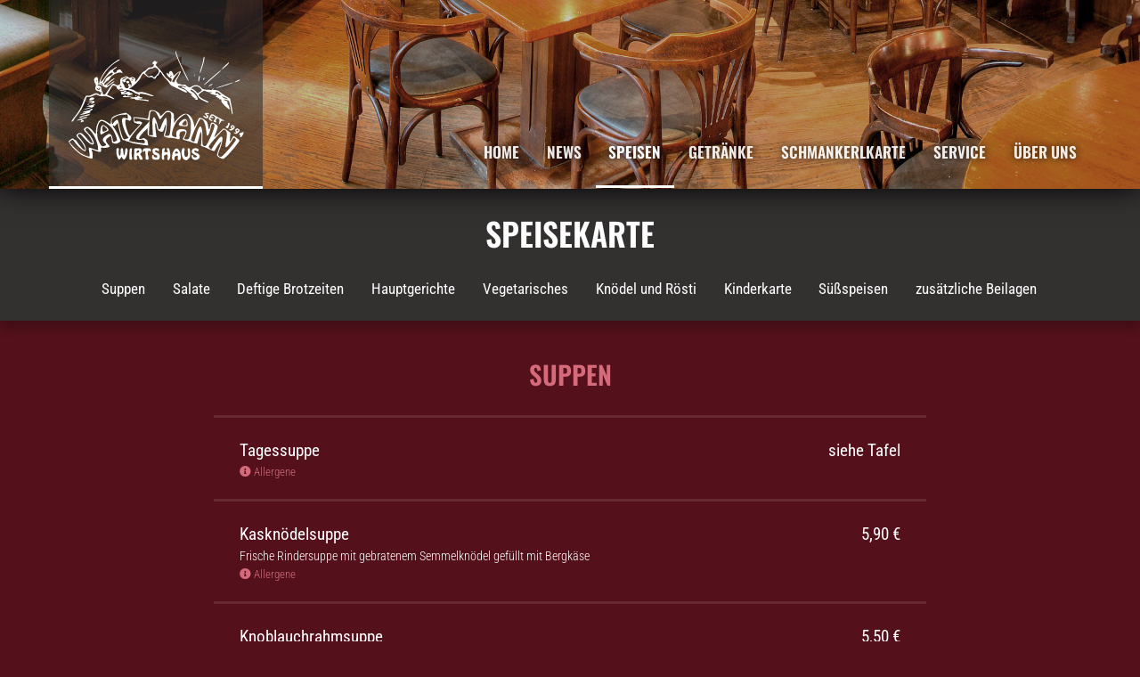

--- FILE ---
content_type: text/html; charset=UTF-8
request_url: https://www.wirtshaus-watzmann.de/speisen
body_size: 4990
content:
<!doctype html>
<html lang="de">
<head>
    <!-- META -->
    <meta charset="utf-8">
    <meta name="viewport" content="width=device-width, initial-scale=1, shrink-to-fit=no">
    <meta name="csrf-token" content="CLUFgrtxdI6efW1VFeg9l8ZJXrvC4EpYJkYtaQar">

    <title>Speisen | Wirtshaus Watzmann</title>

    <!-- CSS -->
    <link rel="stylesheet" href="https://www.wirtshaus-watzmann.de/assets/css/bootstrap.min.css">
    <link rel="stylesheet" href="https://www.wirtshaus-watzmann.de/assets/css/fontawesome.min.css">
    <link rel="stylesheet" href="https://www.wirtshaus-watzmann.de/assets/css/style.css?v=1.4">
</head>
<body data-spy="scroll" data-target="#sub-navigation" data-offset="200">
    
    
    <!-- Header -->
    <div class="header-container">
                    <div class="header-image" id="header_image">
                            <img src="https://www.wirtshaus-watzmann.de/assets/img/banner3.jpg">
                </div>
            <div class="header-overlay"></div>
                <div class="header-content">
                            <div class="container">
                    <a href="https://www.wirtshaus-watzmann.de" class="header-logo">
                        <img src="https://www.wirtshaus-watzmann.de/assets/img/logo.svg" alt="Wirtshaus Watzmann">
                    </a>

                    <!-- Navigation -->
                    <div class="navigation-container" id="navigation">
    <nav class="navbar navbar-expand-lg navbar-dark">
        <div class="container">
            <a class="navbar-brand" href="https://www.wirtshaus-watzmann.de">
                <img src="https://www.wirtshaus-watzmann.de/assets/img/logo-small.svg" alt="Wirtshaus Watzmann">
            </a>
            <button class="navbar-toggler" type="button" id="navigationToggler">
                <i class="fas fa-bars"></i>&nbsp;
            </button>

            <div class="collapse navbar-collapse justify-content-end" id="navigationList">
                <ul class="navbar-nav">
                    <li class="nav-item">
                        <a class="nav-link" href="https://www.wirtshaus-watzmann.de">Home</a>
                    </li>
                    <li class="nav-item">
                        <a class="nav-link" href="https://www.wirtshaus-watzmann.de/news">News</a>
                    </li>
                    <li class="nav-item active">
                        <a class="nav-link" href="https://www.wirtshaus-watzmann.de/speisen">Speisen</a>
                    </li>
                    <li class="nav-item">
                        <a class="nav-link" href="https://www.wirtshaus-watzmann.de/getraenke">Getränke</a>
                    </li>
                    <li class="nav-item">
                        <a class="nav-link" href="https://www.wirtshaus-watzmann.de/schmankerlkarte">Schmankerlkarte</a>
                    </li>
                    <li class="nav-item">
                        <a class="nav-link" href="https://www.wirtshaus-watzmann.de/service">Service</a>
                    </li>
                    <li class="nav-item">
                        <a class="nav-link" href="https://www.wirtshaus-watzmann.de/ueber-uns">Über uns</a>
                    </li>
                </ul>
            </div>
        </div>
    </nav>
</div>
                </div>
                    </div>
    </div>

    <!-- Heading -->
                <div class="heading-container">
        <div class="container">
            <h1 class="text-center">Speisekarte</h1>
            <div class="sub-navigation-container" id="sub-navigation">
                <ul class="nav justify-content-center">
                                            <li class="nav-item">
                            <a class="nav-link" href="#Suppen">Suppen</a>
                        </li>
                                            <li class="nav-item">
                            <a class="nav-link" href="#Salate">Salate</a>
                        </li>
                                            <li class="nav-item">
                            <a class="nav-link" href="#Deftige-Brotzeiten">Deftige Brotzeiten</a>
                        </li>
                                            <li class="nav-item">
                            <a class="nav-link" href="#Hauptgerichte">Hauptgerichte</a>
                        </li>
                                            <li class="nav-item">
                            <a class="nav-link" href="#Vegetarisches">Vegetarisches</a>
                        </li>
                                            <li class="nav-item">
                            <a class="nav-link" href="#Knödel-und-Rösti">Knödel und Rösti</a>
                        </li>
                                            <li class="nav-item">
                            <a class="nav-link" href="#Kinderkarte">Kinderkarte</a>
                        </li>
                                            <li class="nav-item">
                            <a class="nav-link" href="#Süßspeisen">Süßspeisen</a>
                        </li>
                                            <li class="nav-item">
                            <a class="nav-link" href="#zusätzliche-Beilagen">zusätzliche Beilagen</a>
                        </li>
                                    </ul>
            </div>
        </div>
    </div>
    
    <!-- Main -->
    <div class="main">
                    <div class="section" id="Suppen">
            <div class="container">
                <div class="tight-container">
                    <h2 class="text-center">Suppen</h2>
                                            <div class="menu-item">
                            <div class="menu-item-details">
                                <div class="row">
                                    <div class="col-9">
                                        <div class="menu-item-name">Tagessuppe</div>
                                                                                    <div class="menu-item-description"></div>
                                                                                                                            <div class="menu-item-allergens">
                                                <div class="menu-item-allergens-title">
                                                    <i class="fas fa-info-circle"></i> <a href="#" class="toggle-handler" data-ref="#allergens-1">Allergene</a>
                                                </div>
                                                <div class="menu-item-allergens-content" id="allergens-1">Gluten, Soja, Milch</div>
                                            </div>
                                                                            </div>
                                    <div class="col-3">
                                        <div class="menu-item-price">siehe Tafel</div>
                                    </div>
                                </div>
                                                            </div>
                        </div>
                                            <div class="menu-item">
                            <div class="menu-item-details">
                                <div class="row">
                                    <div class="col-9">
                                        <div class="menu-item-name">Kasknödelsuppe</div>
                                                                                    <div class="menu-item-description">Frische Rindersuppe mit gebratenem Semmelknödel gefüllt mit Bergkäse</div>
                                                                                                                            <div class="menu-item-allergens">
                                                <div class="menu-item-allergens-title">
                                                    <i class="fas fa-info-circle"></i> <a href="#" class="toggle-handler" data-ref="#allergens-2">Allergene</a>
                                                </div>
                                                <div class="menu-item-allergens-content" id="allergens-2">Gluten, Eier, Milch, Sellerie</div>
                                            </div>
                                                                            </div>
                                    <div class="col-3">
                                        <div class="menu-item-price">5,90 €</div>
                                    </div>
                                </div>
                                                            </div>
                        </div>
                                            <div class="menu-item">
                            <div class="menu-item-details">
                                <div class="row">
                                    <div class="col-9">
                                        <div class="menu-item-name">Knoblauchrahmsuppe</div>
                                                                                                                            <div class="menu-item-allergens">
                                                <div class="menu-item-allergens-title">
                                                    <i class="fas fa-info-circle"></i> <a href="#" class="toggle-handler" data-ref="#allergens-3">Allergene</a>
                                                </div>
                                                <div class="menu-item-allergens-content" id="allergens-3">Gluten, Milch, Sellerie</div>
                                            </div>
                                                                            </div>
                                    <div class="col-3">
                                        <div class="menu-item-price">5,50 €</div>
                                    </div>
                                </div>
                                                            </div>
                        </div>
                                            <div class="menu-item">
                            <div class="menu-item-details">
                                <div class="row">
                                    <div class="col-9">
                                        <div class="menu-item-name">Frittatensuppe</div>
                                                                                    <div class="menu-item-description">Frische Rindersuppe mit selbstgemachten Pfannkuchenstreifen</div>
                                                                                                                    </div>
                                    <div class="col-3">
                                        <div class="menu-item-price">5,40 €</div>
                                    </div>
                                </div>
                                                            </div>
                        </div>
                                    </div>
            </div>
        </div>
            <div class="section" id="Salate">
            <div class="container">
                <div class="tight-container">
                    <h2 class="text-center">Salate</h2>
                                            <div class="menu-item">
                            <div class="menu-item-details">
                                <div class="row">
                                    <div class="col-9">
                                        <div class="menu-item-name">Steirischer Backhendlsalat</div>
                                                                                    <div class="menu-item-description">Frische knackige Salatvariation mit Backhendelstreifen,
Senf-Ei-Dressing und Kartoffeln</div>
                                                                                                                            <div class="menu-item-allergens">
                                                <div class="menu-item-allergens-title">
                                                    <i class="fas fa-info-circle"></i> <a href="#" class="toggle-handler" data-ref="#allergens-5">Allergene</a>
                                                </div>
                                                <div class="menu-item-allergens-content" id="allergens-5">Gluten, Eier, Soja, Senf</div>
                                            </div>
                                                                            </div>
                                    <div class="col-3">
                                        <div class="menu-item-price">17,80 €</div>
                                    </div>
                                </div>
                                                                    <div class="menu-item-variant">
                                        <div class="row">
                                            <div class="col-9">
                                                <div class="menu-item-name">Kleine Portion</div>
                                            </div>
                                            <div class="col-3">
                                                <div class="menu-item-price">13,90 €</div>
                                            </div>
                                        </div>
                                    </div>
                                                            </div>
                        </div>
                                            <div class="menu-item">
                            <div class="menu-item-details">
                                <div class="row">
                                    <div class="col-9">
                                        <div class="menu-item-name">Salat mit Putenbruststreifen</div>
                                                                                    <div class="menu-item-description">Frische knackige Salatvariation mit Putenbruststreifen
und Knoblauchbrot</div>
                                                                                                                            <div class="menu-item-allergens">
                                                <div class="menu-item-allergens-title">
                                                    <i class="fas fa-info-circle"></i> <a href="#" class="toggle-handler" data-ref="#allergens-6">Allergene</a>
                                                </div>
                                                <div class="menu-item-allergens-content" id="allergens-6">Gluten, Eier, Milch</div>
                                            </div>
                                                                            </div>
                                    <div class="col-3">
                                        <div class="menu-item-price">15,50 €</div>
                                    </div>
                                </div>
                                                            </div>
                        </div>
                                            <div class="menu-item">
                            <div class="menu-item-details">
                                <div class="row">
                                    <div class="col-9">
                                        <div class="menu-item-name">Salat mit Schafskäse</div>
                                                                                    <div class="menu-item-description">Frische knackige Salatvariation mit Schafskäse, Oliven
und Knoblauchbrot</div>
                                                                                                                            <div class="menu-item-allergens">
                                                <div class="menu-item-allergens-title">
                                                    <i class="fas fa-info-circle"></i> <a href="#" class="toggle-handler" data-ref="#allergens-7">Allergene</a>
                                                </div>
                                                <div class="menu-item-allergens-content" id="allergens-7">Gluten, Eier, Milch</div>
                                            </div>
                                                                            </div>
                                    <div class="col-3">
                                        <div class="menu-item-price">16,80 €</div>
                                    </div>
                                </div>
                                                            </div>
                        </div>
                                            <div class="menu-item">
                            <div class="menu-item-details">
                                <div class="row">
                                    <div class="col-9">
                                        <div class="menu-item-name">Salat mit Ei</div>
                                                                                    <div class="menu-item-description">Frische knackige Salatvariation mit Ei und Knoblauchbrot</div>
                                                                                                                            <div class="menu-item-allergens">
                                                <div class="menu-item-allergens-title">
                                                    <i class="fas fa-info-circle"></i> <a href="#" class="toggle-handler" data-ref="#allergens-8">Allergene</a>
                                                </div>
                                                <div class="menu-item-allergens-content" id="allergens-8">Gluten, Eier, Milch</div>
                                            </div>
                                                                            </div>
                                    <div class="col-3">
                                        <div class="menu-item-price">12,80 €</div>
                                    </div>
                                </div>
                                                            </div>
                        </div>
                                            <div class="menu-item">
                            <div class="menu-item-details">
                                <div class="row">
                                    <div class="col-9">
                                        <div class="menu-item-name">Kleiner gemischter Beilagensalat</div>
                                                                                    <div class="menu-item-description">Frische knackige Salatvariation</div>
                                                                                                                    </div>
                                    <div class="col-3">
                                        <div class="menu-item-price">6,20 €</div>
                                    </div>
                                </div>
                                                            </div>
                        </div>
                                            <div class="menu-item">
                            <div class="menu-item-details">
                                <div class="row">
                                    <div class="col-9">
                                        <div class="menu-item-name">Kleiner grüner Beilagensalat</div>
                                                                                    <div class="menu-item-description">Frische knackige Salatvariation aus grünem Gemüse</div>
                                                                                                                    </div>
                                    <div class="col-3">
                                        <div class="menu-item-price">6,20 €</div>
                                    </div>
                                </div>
                                                            </div>
                        </div>
                                            <div class="menu-item">
                            <div class="menu-item-details">
                                <div class="row">
                                    <div class="col-9">
                                        <div class="menu-item-name"></div>
                                                                                    <div class="menu-item-description">Zu den Salaten reichen wir nach Wahl ein hausgemachtes Joguhrt-Knoblauch- Dressing oder ein hausgemachtes American-Style-Dressing oder Essig 2) und Öl</div>
                                                                                                                    </div>
                                    <div class="col-3">
                                        <div class="menu-item-price"></div>
                                    </div>
                                </div>
                                                            </div>
                        </div>
                                    </div>
            </div>
        </div>
            <div class="section" id="Deftige-Brotzeiten">
            <div class="container">
                <div class="tight-container">
                    <h2 class="text-center">Deftige Brotzeiten</h2>
                                            <div class="menu-item">
                            <div class="menu-item-details">
                                <div class="row">
                                    <div class="col-9">
                                        <div class="menu-item-name">Brett´ljause</div>
                                                                                    <div class="menu-item-description">Verschiedene Sorten von Fleisch und Wurst, Käseleckereien sowie Kren</div>
                                                                                                                            <div class="menu-item-allergens">
                                                <div class="menu-item-allergens-title">
                                                    <i class="fas fa-info-circle"></i> <a href="#" class="toggle-handler" data-ref="#allergens-10">Allergene</a>
                                                </div>
                                                <div class="menu-item-allergens-content" id="allergens-10">Gluten, Eier, Milch, Sellerie, Senf, Schwefel</div>
                                            </div>
                                                                            </div>
                                    <div class="col-3">
                                        <div class="menu-item-price">19,80 €</div>
                                    </div>
                                </div>
                                                            </div>
                        </div>
                                            <div class="menu-item">
                            <div class="menu-item-details">
                                <div class="row">
                                    <div class="col-9">
                                        <div class="menu-item-name">Südtiroler Bauernspeck 1)</div>
                                                                                    <div class="menu-item-description">Südtiroler Bauernspeck, Peperoni, Gurke, gekochtes Ei,
Butter und Bauernbrot</div>
                                                                                                                            <div class="menu-item-allergens">
                                                <div class="menu-item-allergens-title">
                                                    <i class="fas fa-info-circle"></i> <a href="#" class="toggle-handler" data-ref="#allergens-11">Allergene</a>
                                                </div>
                                                <div class="menu-item-allergens-content" id="allergens-11">Gluten, Eier, Milch, Schwefel</div>
                                            </div>
                                                                            </div>
                                    <div class="col-3">
                                        <div class="menu-item-price">20,50 €</div>
                                    </div>
                                </div>
                                                            </div>
                        </div>
                                            <div class="menu-item">
                            <div class="menu-item-details">
                                <div class="row">
                                    <div class="col-9">
                                        <div class="menu-item-name">Schweinsbratenjause</div>
                                                                                    <div class="menu-item-description">Kalter Schweinebraten mit frischem Kren</div>
                                                                                                                            <div class="menu-item-allergens">
                                                <div class="menu-item-allergens-title">
                                                    <i class="fas fa-info-circle"></i> <a href="#" class="toggle-handler" data-ref="#allergens-13">Allergene</a>
                                                </div>
                                                <div class="menu-item-allergens-content" id="allergens-13">Gluten, Eier, Milch</div>
                                            </div>
                                                                            </div>
                                    <div class="col-3">
                                        <div class="menu-item-price">17,50 €</div>
                                    </div>
                                </div>
                                                            </div>
                        </div>
                                            <div class="menu-item">
                            <div class="menu-item-details">
                                <div class="row">
                                    <div class="col-9">
                                        <div class="menu-item-name">Schweizer Wurstsalat</div>
                                                                                    <div class="menu-item-description">Fleischwurst, Emmentalerkäse, frische Paprika, rote Zwiebeln,
Gewürzgurke und Bauernbrot</div>
                                                                                                                            <div class="menu-item-allergens">
                                                <div class="menu-item-allergens-title">
                                                    <i class="fas fa-info-circle"></i> <a href="#" class="toggle-handler" data-ref="#allergens-14">Allergene</a>
                                                </div>
                                                <div class="menu-item-allergens-content" id="allergens-14">Gluten, Eier, Milch, Senf</div>
                                            </div>
                                                                            </div>
                                    <div class="col-3">
                                        <div class="menu-item-price">15,80 €</div>
                                    </div>
                                </div>
                                                            </div>
                        </div>
                                            <div class="menu-item">
                            <div class="menu-item-details">
                                <div class="row">
                                    <div class="col-9">
                                        <div class="menu-item-name">Camembert nach Obatzter Art</div>
                                                                                    <div class="menu-item-description">Angemachter Camembert mit Zwiebeln, Paprika und Knoblauch</div>
                                                                                                                            <div class="menu-item-allergens">
                                                <div class="menu-item-allergens-title">
                                                    <i class="fas fa-info-circle"></i> <a href="#" class="toggle-handler" data-ref="#allergens-15">Allergene</a>
                                                </div>
                                                <div class="menu-item-allergens-content" id="allergens-15">Gluten, Eier, Milch</div>
                                            </div>
                                                                            </div>
                                    <div class="col-3">
                                        <div class="menu-item-price">13,80 €</div>
                                    </div>
                                </div>
                                                            </div>
                        </div>
                                            <div class="menu-item">
                            <div class="menu-item-details">
                                <div class="row">
                                    <div class="col-9">
                                        <div class="menu-item-name">Appetitbrot</div>
                                                                                    <div class="menu-item-description">Fleisch-, Wurst- und Käseleckereien auf Bauernbrot mit Kren 1,3)</div>
                                                                                                                            <div class="menu-item-allergens">
                                                <div class="menu-item-allergens-title">
                                                    <i class="fas fa-info-circle"></i> <a href="#" class="toggle-handler" data-ref="#allergens-16">Allergene</a>
                                                </div>
                                                <div class="menu-item-allergens-content" id="allergens-16">Gluten, Eier, Milch, Sellerie, Senf, Schwefel</div>
                                            </div>
                                                                            </div>
                                    <div class="col-3">
                                        <div class="menu-item-price">14,80 €</div>
                                    </div>
                                </div>
                                                            </div>
                        </div>
                                            <div class="menu-item">
                            <div class="menu-item-details">
                                <div class="row">
                                    <div class="col-9">
                                        <div class="menu-item-name">Bauernspeckbrot 1)</div>
                                                                                    <div class="menu-item-description">Eine große Schreibe gebuttertes Bauernbrot mit Südtiroler Speck belegt</div>
                                                                                                                            <div class="menu-item-allergens">
                                                <div class="menu-item-allergens-title">
                                                    <i class="fas fa-info-circle"></i> <a href="#" class="toggle-handler" data-ref="#allergens-17">Allergene</a>
                                                </div>
                                                <div class="menu-item-allergens-content" id="allergens-17">Gluten, Eier, Milch, Schwefel</div>
                                            </div>
                                                                            </div>
                                    <div class="col-3">
                                        <div class="menu-item-price">15,80 €</div>
                                    </div>
                                </div>
                                                            </div>
                        </div>
                                            <div class="menu-item">
                            <div class="menu-item-details">
                                <div class="row">
                                    <div class="col-9">
                                        <div class="menu-item-name">Schweinsbratenbrot</div>
                                                                                    <div class="menu-item-description">Eine große Scheibe gebuttertes Bauernbrot mit kalten Schweinebraten
und frischem Kren belegt</div>
                                                                                                                            <div class="menu-item-allergens">
                                                <div class="menu-item-allergens-title">
                                                    <i class="fas fa-info-circle"></i> <a href="#" class="toggle-handler" data-ref="#allergens-18">Allergene</a>
                                                </div>
                                                <div class="menu-item-allergens-content" id="allergens-18">Gluten, Eier, Milch</div>
                                            </div>
                                                                            </div>
                                    <div class="col-3">
                                        <div class="menu-item-price">12,90 €</div>
                                    </div>
                                </div>
                                                            </div>
                        </div>
                                            <div class="menu-item">
                            <div class="menu-item-details">
                                <div class="row">
                                    <div class="col-9">
                                        <div class="menu-item-name">Bayerischer Bierhappen 1,3)</div>
                                                                                    <div class="menu-item-description">Variation von Käse- und Wurstschmankerln mit Gewürzgurken</div>
                                                                                                                            <div class="menu-item-allergens">
                                                <div class="menu-item-allergens-title">
                                                    <i class="fas fa-info-circle"></i> <a href="#" class="toggle-handler" data-ref="#allergens-20">Allergene</a>
                                                </div>
                                                <div class="menu-item-allergens-content" id="allergens-20">Gluten, Eier, Milch</div>
                                            </div>
                                                                            </div>
                                    <div class="col-3">
                                        <div class="menu-item-price">9,90 €</div>
                                    </div>
                                </div>
                                                            </div>
                        </div>
                                    </div>
            </div>
        </div>
            <div class="section" id="Hauptgerichte">
            <div class="container">
                <div class="tight-container">
                    <h2 class="text-center">Hauptgerichte</h2>
                                            <div class="menu-item">
                            <div class="menu-item-details">
                                <div class="row">
                                    <div class="col-9">
                                        <div class="menu-item-name">Das Schnitzel</div>
                                                                                    <div class="menu-item-description">Wiener Kalbsschnitzel mit Petersilienkartoffeln, kleinem
gemischten Salat und Preiselbeeren</div>
                                                                                                                            <div class="menu-item-allergens">
                                                <div class="menu-item-allergens-title">
                                                    <i class="fas fa-info-circle"></i> <a href="#" class="toggle-handler" data-ref="#allergens-25">Allergene</a>
                                                </div>
                                                <div class="menu-item-allergens-content" id="allergens-25">Gluten, Eier, Milch, Senf</div>
                                            </div>
                                                                            </div>
                                    <div class="col-3">
                                        <div class="menu-item-price">37,50 €</div>
                                    </div>
                                </div>
                                                            </div>
                        </div>
                                            <div class="menu-item">
                            <div class="menu-item-details">
                                <div class="row">
                                    <div class="col-9">
                                        <div class="menu-item-name">Kleines Schnitzel</div>
                                                                                    <div class="menu-item-description">Wiener Kalbsschnitzel mit Petersilienkartoffeln, kleinem
gemischten Salat und Preiselbeeren</div>
                                                                                                                            <div class="menu-item-allergens">
                                                <div class="menu-item-allergens-title">
                                                    <i class="fas fa-info-circle"></i> <a href="#" class="toggle-handler" data-ref="#allergens-29">Allergene</a>
                                                </div>
                                                <div class="menu-item-allergens-content" id="allergens-29">Gluten, Eier, Milch, Senf</div>
                                            </div>
                                                                            </div>
                                    <div class="col-3">
                                        <div class="menu-item-price">29,50 €</div>
                                    </div>
                                </div>
                                                            </div>
                        </div>
                                            <div class="menu-item">
                            <div class="menu-item-details">
                                <div class="row">
                                    <div class="col-9">
                                        <div class="menu-item-name">Deftiges Wiener Gulasch</div>
                                                                                    <div class="menu-item-description">Pikantes, saftiges Rindergulasch mit hausgemachtem Semmelknödel
oder Kartoffeln oder Nudeln</div>
                                                                                                                            <div class="menu-item-allergens">
                                                <div class="menu-item-allergens-title">
                                                    <i class="fas fa-info-circle"></i> <a href="#" class="toggle-handler" data-ref="#allergens-31">Allergene</a>
                                                </div>
                                                <div class="menu-item-allergens-content" id="allergens-31">Gluten, Eier, Milch</div>
                                            </div>
                                                                            </div>
                                    <div class="col-3">
                                        <div class="menu-item-price">26,50 €</div>
                                    </div>
                                </div>
                                                                    <div class="menu-item-variant">
                                        <div class="row">
                                            <div class="col-9">
                                                <div class="menu-item-name">kleine Portion</div>
                                            </div>
                                            <div class="col-3">
                                                <div class="menu-item-price">11,80 €</div>
                                            </div>
                                        </div>
                                    </div>
                                                            </div>
                        </div>
                                            <div class="menu-item">
                            <div class="menu-item-details">
                                <div class="row">
                                    <div class="col-9">
                                        <div class="menu-item-name">Puten-Cordon-Bleu</div>
                                                                                    <div class="menu-item-description">Putenbrust gefüllt mit gekochtem, geräucherten Schinken, Bergkäse
mit Petersilienkartoffeln und kleinem gemischten Salat</div>
                                                                                                                            <div class="menu-item-allergens">
                                                <div class="menu-item-allergens-title">
                                                    <i class="fas fa-info-circle"></i> <a href="#" class="toggle-handler" data-ref="#allergens-32">Allergene</a>
                                                </div>
                                                <div class="menu-item-allergens-content" id="allergens-32">Gluten, Eier, Milch, Senf</div>
                                            </div>
                                                                            </div>
                                    <div class="col-3">
                                        <div class="menu-item-price">22,80 €</div>
                                    </div>
                                </div>
                                                            </div>
                        </div>
                                            <div class="menu-item">
                            <div class="menu-item-details">
                                <div class="row">
                                    <div class="col-9">
                                        <div class="menu-item-name">Tiroler Geröscht´l</div>
                                                                                    <div class="menu-item-description">Klein geschnittener Schweinebraten, Kasseler, Kabanossi und mit
frischen Bratkartoffeln. Dazu ein frischer grüner Salat mit Kürbiskernöl</div>
                                                                                                                            <div class="menu-item-allergens">
                                                <div class="menu-item-allergens-title">
                                                    <i class="fas fa-info-circle"></i> <a href="#" class="toggle-handler" data-ref="#allergens-34">Allergene</a>
                                                </div>
                                                <div class="menu-item-allergens-content" id="allergens-34">Eier, Sellerie, Senf</div>
                                            </div>
                                                                            </div>
                                    <div class="col-3">
                                        <div class="menu-item-price">20,90 €</div>
                                    </div>
                                </div>
                                                            </div>
                        </div>
                                            <div class="menu-item">
                            <div class="menu-item-details">
                                <div class="row">
                                    <div class="col-9">
                                        <div class="menu-item-name">Wiener Kalbsrahmgulasch</div>
                                                                                    <div class="menu-item-description">Kalbsgulasch mit Schmand und selbstgemachten Nocken</div>
                                                                                                                            <div class="menu-item-allergens">
                                                <div class="menu-item-allergens-title">
                                                    <i class="fas fa-info-circle"></i> <a href="#" class="toggle-handler" data-ref="#allergens-35">Allergene</a>
                                                </div>
                                                <div class="menu-item-allergens-content" id="allergens-35">Gluten, Eier, Milch</div>
                                            </div>
                                                                            </div>
                                    <div class="col-3">
                                        <div class="menu-item-price">26,50 €</div>
                                    </div>
                                </div>
                                                            </div>
                        </div>
                                            <div class="menu-item">
                            <div class="menu-item-details">
                                <div class="row">
                                    <div class="col-9">
                                        <div class="menu-item-name">Bayerischer Leberkäs 1,3)</div>
                                                                                    <div class="menu-item-description">Bayerischer Leberkäse mit Bratkartoffeln, Spiegelei und süßem Senf</div>
                                                                                                                            <div class="menu-item-allergens">
                                                <div class="menu-item-allergens-title">
                                                    <i class="fas fa-info-circle"></i> <a href="#" class="toggle-handler" data-ref="#allergens-36">Allergene</a>
                                                </div>
                                                <div class="menu-item-allergens-content" id="allergens-36">Gluten, Eier, Milch</div>
                                            </div>
                                                                            </div>
                                    <div class="col-3">
                                        <div class="menu-item-price">18,60 €</div>
                                    </div>
                                </div>
                                                            </div>
                        </div>
                                            <div class="menu-item">
                            <div class="menu-item-details">
                                <div class="row">
                                    <div class="col-9">
                                        <div class="menu-item-name">Zu den Schnitzelgerichten und dem Puten-Cordonbleu reichen wir Ihnen auch wahlweise hausgemachte Nocken oder Pommes Frites</div>
                                                                                                                    </div>
                                    <div class="col-3">
                                        <div class="menu-item-price"></div>
                                    </div>
                                </div>
                                                            </div>
                        </div>
                                            <div class="menu-item">
                            <div class="menu-item-details">
                                <div class="row">
                                    <div class="col-9">
                                        <div class="menu-item-name">Unsere Knödel werden frisch gekocht und dauern daher ca. 25 min.</div>
                                                                                                                    </div>
                                    <div class="col-3">
                                        <div class="menu-item-price"></div>
                                    </div>
                                </div>
                                                            </div>
                        </div>
                                    </div>
            </div>
        </div>
            <div class="section" id="Vegetarisches">
            <div class="container">
                <div class="tight-container">
                    <h2 class="text-center">Vegetarisches</h2>
                                            <div class="menu-item">
                            <div class="menu-item-details">
                                <div class="row">
                                    <div class="col-9">
                                        <div class="menu-item-name">Überbackener Schafskäse</div>
                                                                                    <div class="menu-item-description">Schafskäse mit Bergkäse überbacken mit Oliven, Pepperoni und Tomaten</div>
                                                                                                                            <div class="menu-item-allergens">
                                                <div class="menu-item-allergens-title">
                                                    <i class="fas fa-info-circle"></i> <a href="#" class="toggle-handler" data-ref="#allergens-23">Allergene</a>
                                                </div>
                                                <div class="menu-item-allergens-content" id="allergens-23">Gluten, Milch</div>
                                            </div>
                                                                            </div>
                                    <div class="col-3">
                                        <div class="menu-item-price">16,90 €</div>
                                    </div>
                                </div>
                                                            </div>
                        </div>
                                            <div class="menu-item">
                            <div class="menu-item-details">
                                <div class="row">
                                    <div class="col-9">
                                        <div class="menu-item-name">Gebackene Champingnons</div>
                                                                                    <div class="menu-item-description">Portion frische gebackene Champignons mit hausgemachter Sauce Tartar</div>
                                                                                                                            <div class="menu-item-allergens">
                                                <div class="menu-item-allergens-title">
                                                    <i class="fas fa-info-circle"></i> <a href="#" class="toggle-handler" data-ref="#allergens-24">Allergene</a>
                                                </div>
                                                <div class="menu-item-allergens-content" id="allergens-24">Gluten, Eier, Soja, Milch</div>
                                            </div>
                                                                            </div>
                                    <div class="col-3">
                                        <div class="menu-item-price">13,80 €</div>
                                    </div>
                                </div>
                                                            </div>
                        </div>
                                            <div class="menu-item">
                            <div class="menu-item-details">
                                <div class="row">
                                    <div class="col-9">
                                        <div class="menu-item-name">Schwäbische Pilzpfanne</div>
                                                                                    <div class="menu-item-description">Gemischte frische Pilze in Rahmsoße auf hausgemachten Nocken mit
Bergkäse überbacken</div>
                                                                                                                    </div>
                                    <div class="col-3">
                                        <div class="menu-item-price">17,80 €</div>
                                    </div>
                                </div>
                                                            </div>
                        </div>
                                            <div class="menu-item">
                            <div class="menu-item-details">
                                <div class="row">
                                    <div class="col-9">
                                        <div class="menu-item-name">Bayerische Kasnocken</div>
                                                                                    <div class="menu-item-description">Selbstgemachte Nocken mit Bergkäse überbacken dazu braune Zwiebeln
und frischer gemischter Salatvariation</div>
                                                                                                                    </div>
                                    <div class="col-3">
                                        <div class="menu-item-price">19,20 €</div>
                                    </div>
                                </div>
                                                            </div>
                        </div>
                                    </div>
            </div>
        </div>
            <div class="section" id="Knödel-und-Rösti">
            <div class="container">
                <div class="tight-container">
                    <h2 class="text-center">Knödel und Rösti</h2>
                                            <div class="menu-item">
                            <div class="menu-item-details">
                                <div class="row">
                                    <div class="col-9">
                                        <div class="menu-item-name">Kasknödel</div>
                                                                                    <div class="menu-item-description">Ein gebratener Semmelknödel gefüllt mit Bergkäse und frischem
grünen Salat mit Kürbiskernöl</div>
                                                                                                                            <div class="menu-item-allergens">
                                                <div class="menu-item-allergens-title">
                                                    <i class="fas fa-info-circle"></i> <a href="#" class="toggle-handler" data-ref="#allergens-41">Allergene</a>
                                                </div>
                                                <div class="menu-item-allergens-content" id="allergens-41">Gluten, Eier, Milch, Senf</div>
                                            </div>
                                                                            </div>
                                    <div class="col-3">
                                        <div class="menu-item-price">18,50 €</div>
                                    </div>
                                </div>
                                                                    <div class="menu-item-variant">
                                        <div class="row">
                                            <div class="col-9">
                                                <div class="menu-item-name">Kleine Portion</div>
                                            </div>
                                            <div class="col-3">
                                                <div class="menu-item-price">13,20 €</div>
                                            </div>
                                        </div>
                                    </div>
                                                            </div>
                        </div>
                                            <div class="menu-item">
                            <div class="menu-item-details">
                                <div class="row">
                                    <div class="col-9">
                                        <div class="menu-item-name">G´röschte Knödel</div>
                                                                                    <div class="menu-item-description">Ein gebratener Semmelknödel mit Speck und Ei, dazu eine
frische Salatvariation</div>
                                                                                                                            <div class="menu-item-allergens">
                                                <div class="menu-item-allergens-title">
                                                    <i class="fas fa-info-circle"></i> <a href="#" class="toggle-handler" data-ref="#allergens-43">Allergene</a>
                                                </div>
                                                <div class="menu-item-allergens-content" id="allergens-43">Gluten, Eier, Milch, Senf</div>
                                            </div>
                                                                            </div>
                                    <div class="col-3">
                                        <div class="menu-item-price">17,20 €</div>
                                    </div>
                                </div>
                                                            </div>
                        </div>
                                            <div class="menu-item">
                            <div class="menu-item-details">
                                <div class="row">
                                    <div class="col-9">
                                        <div class="menu-item-name">Berner Rösti mit Hacksoße</div>
                                                                                    <div class="menu-item-description">Ein großer Kartoffelrösti mit Kalbshacksoße</div>
                                                                                                                            <div class="menu-item-allergens">
                                                <div class="menu-item-allergens-title">
                                                    <i class="fas fa-info-circle"></i> <a href="#" class="toggle-handler" data-ref="#allergens-44">Allergene</a>
                                                </div>
                                                <div class="menu-item-allergens-content" id="allergens-44">Eier, Milch, Sellerie</div>
                                            </div>
                                                                            </div>
                                    <div class="col-3">
                                        <div class="menu-item-price">15,50 €</div>
                                    </div>
                                </div>
                                                            </div>
                        </div>
                                            <div class="menu-item">
                            <div class="menu-item-details">
                                <div class="row">
                                    <div class="col-9">
                                        <div class="menu-item-name">Berner Rösti mit Pilzsoße</div>
                                                                                    <div class="menu-item-description">Ein großer Kartoffelrösti mit einer Champignon-Kräuterseitling-Soße</div>
                                                                                                                            <div class="menu-item-allergens">
                                                <div class="menu-item-allergens-title">
                                                    <i class="fas fa-info-circle"></i> <a href="#" class="toggle-handler" data-ref="#allergens-45">Allergene</a>
                                                </div>
                                                <div class="menu-item-allergens-content" id="allergens-45">Eier, Milch</div>
                                            </div>
                                                                            </div>
                                    <div class="col-3">
                                        <div class="menu-item-price">14,90 €</div>
                                    </div>
                                </div>
                                                            </div>
                        </div>
                                            <div class="menu-item">
                            <div class="menu-item-details">
                                <div class="row">
                                    <div class="col-9">
                                        <div class="menu-item-name">Berner Rösti mit Blattspinat</div>
                                                                                    <div class="menu-item-description">Ein großer Kartoffelrösti mit Blattspinat und Bergkäse überbacken</div>
                                                                                                                            <div class="menu-item-allergens">
                                                <div class="menu-item-allergens-title">
                                                    <i class="fas fa-info-circle"></i> <a href="#" class="toggle-handler" data-ref="#allergens-46">Allergene</a>
                                                </div>
                                                <div class="menu-item-allergens-content" id="allergens-46">Eier, Milch</div>
                                            </div>
                                                                            </div>
                                    <div class="col-3">
                                        <div class="menu-item-price">17,20 €</div>
                                    </div>
                                </div>
                                                            </div>
                        </div>
                                            <div class="menu-item">
                            <div class="menu-item-details">
                                <div class="row">
                                    <div class="col-9">
                                        <div class="menu-item-name">Berner Rösti Südtiroler Art</div>
                                                                                    <div class="menu-item-description">Ein großer Kartoffelrösti gefüllt mit südtiroler Speck, Bergkäse und
Schnittlauch, dazu frischer grüner Salat</div>
                                                                                                                            <div class="menu-item-allergens">
                                                <div class="menu-item-allergens-title">
                                                    <i class="fas fa-info-circle"></i> <a href="#" class="toggle-handler" data-ref="#allergens-47">Allergene</a>
                                                </div>
                                                <div class="menu-item-allergens-content" id="allergens-47">Eier, Milch, Senf</div>
                                            </div>
                                                                            </div>
                                    <div class="col-3">
                                        <div class="menu-item-price">19,50 €</div>
                                    </div>
                                </div>
                                                            </div>
                        </div>
                                            <div class="menu-item">
                            <div class="menu-item-details">
                                <div class="row">
                                    <div class="col-9">
                                        <div class="menu-item-name">Berner Rösti trifft Apfel</div>
                                                                                    <div class="menu-item-description">Ein großer Kartoffelrösti mit Apfelmus</div>
                                                                                                                            <div class="menu-item-allergens">
                                                <div class="menu-item-allergens-title">
                                                    <i class="fas fa-info-circle"></i> <a href="#" class="toggle-handler" data-ref="#allergens-48">Allergene</a>
                                                </div>
                                                <div class="menu-item-allergens-content" id="allergens-48">Eier, Milch</div>
                                            </div>
                                                                            </div>
                                    <div class="col-3">
                                        <div class="menu-item-price">€ 8,80</div>
                                    </div>
                                </div>
                                                            </div>
                        </div>
                                    </div>
            </div>
        </div>
            <div class="section" id="Kinderkarte">
            <div class="container">
                <div class="tight-container">
                    <h2 class="text-center">Kinderkarte</h2>
                                            <div class="menu-item">
                            <div class="menu-item-details">
                                <div class="row">
                                    <div class="col-9">
                                        <div class="menu-item-name">Kleines Kinderschnitzel</div>
                                                                                    <div class="menu-item-description">Kalbswienerschnitzel mit Röstkartoffeln oder Pommes Frites und
einer Portion Ketchup oder Majonaise</div>
                                                                                                                            <div class="menu-item-allergens">
                                                <div class="menu-item-allergens-title">
                                                    <i class="fas fa-info-circle"></i> <a href="#" class="toggle-handler" data-ref="#allergens-53">Allergene</a>
                                                </div>
                                                <div class="menu-item-allergens-content" id="allergens-53">Gluten, Eier, Milch</div>
                                            </div>
                                                                            </div>
                                    <div class="col-3">
                                        <div class="menu-item-price">16,50 €</div>
                                    </div>
                                </div>
                                                            </div>
                        </div>
                                            <div class="menu-item">
                            <div class="menu-item-details">
                                <div class="row">
                                    <div class="col-9">
                                        <div class="menu-item-name">Nudeln mit Hacksoße</div>
                                                                                    <div class="menu-item-description">Nudeln mit Kalbshackfleischsoße Bolognese Art</div>
                                                                                                                            <div class="menu-item-allergens">
                                                <div class="menu-item-allergens-title">
                                                    <i class="fas fa-info-circle"></i> <a href="#" class="toggle-handler" data-ref="#allergens-54">Allergene</a>
                                                </div>
                                                <div class="menu-item-allergens-content" id="allergens-54">Gluten, Eier, Milch</div>
                                            </div>
                                                                            </div>
                                    <div class="col-3">
                                        <div class="menu-item-price">9,80 €</div>
                                    </div>
                                </div>
                                                            </div>
                        </div>
                                            <div class="menu-item">
                            <div class="menu-item-details">
                                <div class="row">
                                    <div class="col-9">
                                        <div class="menu-item-name">Nocken mit Hacksoße</div>
                                                                                    <div class="menu-item-description">Hausgemachte Nocken mit Kalbshackfleischsoße Bolognese Art</div>
                                                                                                                            <div class="menu-item-allergens">
                                                <div class="menu-item-allergens-title">
                                                    <i class="fas fa-info-circle"></i> <a href="#" class="toggle-handler" data-ref="#allergens-55">Allergene</a>
                                                </div>
                                                <div class="menu-item-allergens-content" id="allergens-55">Gluten, Eier, Sellerie</div>
                                            </div>
                                                                            </div>
                                    <div class="col-3">
                                        <div class="menu-item-price">11,80 €</div>
                                    </div>
                                </div>
                                                            </div>
                        </div>
                                            <div class="menu-item">
                            <div class="menu-item-details">
                                <div class="row">
                                    <div class="col-9">
                                        <div class="menu-item-name">Hähnchen Nuggets</div>
                                                                                    <div class="menu-item-description">Hausgemachte Hähnchenbrust-Nuggets mit Pommes Frites und
einer Portion Ketchup oder Majonaise</div>
                                                                                                                    </div>
                                    <div class="col-3">
                                        <div class="menu-item-price">10,50 €</div>
                                    </div>
                                </div>
                                                            </div>
                        </div>
                                            <div class="menu-item">
                            <div class="menu-item-details">
                                <div class="row">
                                    <div class="col-9">
                                        <div class="menu-item-name">Räuberteller</div>
                                                                                    <div class="menu-item-description">Einen Teller und Besteck zum Räubern bei Mama, Papa,
Oma oder Opa - bis 4 Jahre</div>
                                                                                                                    </div>
                                    <div class="col-3">
                                        <div class="menu-item-price">0,00 €</div>
                                    </div>
                                </div>
                                                            </div>
                        </div>
                                    </div>
            </div>
        </div>
            <div class="section" id="Süßspeisen">
            <div class="container">
                <div class="tight-container">
                    <h2 class="text-center">Süßspeisen</h2>
                                            <div class="menu-item">
                            <div class="menu-item-details">
                                <div class="row">
                                    <div class="col-9">
                                        <div class="menu-item-name">Kleiner Kaiserschmarrn</div>
                                                                                    <div class="menu-item-description">mit Rosinen, Puderzucker, Apfelmus oder Preiselbeeren</div>
                                                                                                                            <div class="menu-item-allergens">
                                                <div class="menu-item-allergens-title">
                                                    <i class="fas fa-info-circle"></i> <a href="#" class="toggle-handler" data-ref="#allergens-49">Allergene</a>
                                                </div>
                                                <div class="menu-item-allergens-content" id="allergens-49">Gluten, Eier, Milch</div>
                                            </div>
                                                                            </div>
                                    <div class="col-3">
                                        <div class="menu-item-price">13,50 €</div>
                                    </div>
                                </div>
                                                            </div>
                        </div>
                                            <div class="menu-item">
                            <div class="menu-item-details">
                                <div class="row">
                                    <div class="col-9">
                                        <div class="menu-item-name">Schokoladenpalatschinken</div>
                                                                                    <div class="menu-item-description">Ein großer Palatschinken gefüllt mit Schokolade, gehackten Nüssen,
Grand Manier (40% Alkohol) und Sahne überzogen</div>
                                                                                                                            <div class="menu-item-allergens">
                                                <div class="menu-item-allergens-title">
                                                    <i class="fas fa-info-circle"></i> <a href="#" class="toggle-handler" data-ref="#allergens-51">Allergene</a>
                                                </div>
                                                <div class="menu-item-allergens-content" id="allergens-51">Gluten, Eier, Milch, Schalenfrüchte</div>
                                            </div>
                                                                            </div>
                                    <div class="col-3">
                                        <div class="menu-item-price">10,90 €</div>
                                    </div>
                                </div>
                                                            </div>
                        </div>
                                            <div class="menu-item">
                            <div class="menu-item-details">
                                <div class="row">
                                    <div class="col-9">
                                        <div class="menu-item-name">Palatschinken</div>
                                                                                    <div class="menu-item-description">Ein großer Palatschinken gefüllt mit Apfelmus oder Aprikosenkonfitüre</div>
                                                                                                                            <div class="menu-item-allergens">
                                                <div class="menu-item-allergens-title">
                                                    <i class="fas fa-info-circle"></i> <a href="#" class="toggle-handler" data-ref="#allergens-52">Allergene</a>
                                                </div>
                                                <div class="menu-item-allergens-content" id="allergens-52">Gluten, Eier, Milch</div>
                                            </div>
                                                                            </div>
                                    <div class="col-3">
                                        <div class="menu-item-price">7,80 €</div>
                                    </div>
                                </div>
                                                            </div>
                        </div>
                                    </div>
            </div>
        </div>
            <div class="section" id="zusätzliche-Beilagen">
            <div class="container">
                <div class="tight-container">
                    <h2 class="text-center">zusätzliche Beilagen</h2>
                                            <div class="menu-item">
                            <div class="menu-item-details">
                                <div class="row">
                                    <div class="col-9">
                                        <div class="menu-item-name">Knoblauchbrot</div>
                                                                                                                            <div class="menu-item-allergens">
                                                <div class="menu-item-allergens-title">
                                                    <i class="fas fa-info-circle"></i> <a href="#" class="toggle-handler" data-ref="#allergens-28">Allergene</a>
                                                </div>
                                                <div class="menu-item-allergens-content" id="allergens-28">Gluten, Milch</div>
                                            </div>
                                                                            </div>
                                    <div class="col-3">
                                        <div class="menu-item-price">2,80 €</div>
                                    </div>
                                </div>
                                                            </div>
                        </div>
                                            <div class="menu-item">
                            <div class="menu-item-details">
                                <div class="row">
                                    <div class="col-9">
                                        <div class="menu-item-name">Salzkartoffeln</div>
                                                                                                                    </div>
                                    <div class="col-3">
                                        <div class="menu-item-price">5,80 €</div>
                                    </div>
                                </div>
                                                            </div>
                        </div>
                                            <div class="menu-item">
                            <div class="menu-item-details">
                                <div class="row">
                                    <div class="col-9">
                                        <div class="menu-item-name">Semmelknödel</div>
                                                                                                                    </div>
                                    <div class="col-3">
                                        <div class="menu-item-price">5,80 €</div>
                                    </div>
                                </div>
                                                            </div>
                        </div>
                                            <div class="menu-item">
                            <div class="menu-item-details">
                                <div class="row">
                                    <div class="col-9">
                                        <div class="menu-item-name">Pommes frites 1)</div>
                                                                                                                    </div>
                                    <div class="col-3">
                                        <div class="menu-item-price">5,80 €</div>
                                    </div>
                                </div>
                                                            </div>
                        </div>
                                            <div class="menu-item">
                            <div class="menu-item-details">
                                <div class="row">
                                    <div class="col-9">
                                        <div class="menu-item-name">hausgemachte Nocken</div>
                                                                                                                    </div>
                                    <div class="col-3">
                                        <div class="menu-item-price">5,80 €</div>
                                    </div>
                                </div>
                                                            </div>
                        </div>
                                            <div class="menu-item">
                            <div class="menu-item-details">
                                <div class="row">
                                    <div class="col-9">
                                        <div class="menu-item-name">Nudeln 1)</div>
                                                                                                                    </div>
                                    <div class="col-3">
                                        <div class="menu-item-price">5,80 €</div>
                                    </div>
                                </div>
                                                            </div>
                        </div>
                                            <div class="menu-item">
                            <div class="menu-item-details">
                                <div class="row">
                                    <div class="col-9">
                                        <div class="menu-item-name">Kasknödel</div>
                                                                                                                    </div>
                                    <div class="col-3">
                                        <div class="menu-item-price">9,80 €</div>
                                    </div>
                                </div>
                                                            </div>
                        </div>
                                            <div class="menu-item">
                            <div class="menu-item-details">
                                <div class="row">
                                    <div class="col-9">
                                        <div class="menu-item-name">hausgemachter Berner Rösti</div>
                                                                                                                    </div>
                                    <div class="col-3">
                                        <div class="menu-item-price">8,00 €</div>
                                    </div>
                                </div>
                                                            </div>
                        </div>
                                            <div class="menu-item">
                            <div class="menu-item-details">
                                <div class="row">
                                    <div class="col-9">
                                        <div class="menu-item-name">Kasnocken</div>
                                                                                                                    </div>
                                    <div class="col-3">
                                        <div class="menu-item-price">9,80 €</div>
                                    </div>
                                </div>
                                                            </div>
                        </div>
                                            <div class="menu-item">
                            <div class="menu-item-details">
                                <div class="row">
                                    <div class="col-9">
                                        <div class="menu-item-name">Blattspinat</div>
                                                                                                                    </div>
                                    <div class="col-3">
                                        <div class="menu-item-price">8,00 €</div>
                                    </div>
                                </div>
                                                            </div>
                        </div>
                                            <div class="menu-item">
                            <div class="menu-item-details">
                                <div class="row">
                                    <div class="col-9">
                                        <div class="menu-item-name">Schafskäse</div>
                                                                                                                    </div>
                                    <div class="col-3">
                                        <div class="menu-item-price">8,50 €</div>
                                    </div>
                                </div>
                                                            </div>
                        </div>
                                            <div class="menu-item">
                            <div class="menu-item-details">
                                <div class="row">
                                    <div class="col-9">
                                        <div class="menu-item-name">Pilzsauce</div>
                                                                                                                    </div>
                                    <div class="col-3">
                                        <div class="menu-item-price">8,20 €</div>
                                    </div>
                                </div>
                                                            </div>
                        </div>
                                            <div class="menu-item">
                            <div class="menu-item-details">
                                <div class="row">
                                    <div class="col-9">
                                        <div class="menu-item-name">Oliven / Pepperoni</div>
                                                                                                                    </div>
                                    <div class="col-3">
                                        <div class="menu-item-price">6,00 €</div>
                                    </div>
                                </div>
                                                            </div>
                        </div>
                                            <div class="menu-item">
                            <div class="menu-item-details">
                                <div class="row">
                                    <div class="col-9">
                                        <div class="menu-item-name">Preiselbeeren</div>
                                                                                                                    </div>
                                    <div class="col-3">
                                        <div class="menu-item-price">2,90 €</div>
                                    </div>
                                </div>
                                                            </div>
                        </div>
                                            <div class="menu-item">
                            <div class="menu-item-details">
                                <div class="row">
                                    <div class="col-9">
                                        <div class="menu-item-name">frischer Kren</div>
                                                                                                                    </div>
                                    <div class="col-3">
                                        <div class="menu-item-price">3,50 €</div>
                                    </div>
                                </div>
                                                            </div>
                        </div>
                                            <div class="menu-item">
                            <div class="menu-item-details">
                                <div class="row">
                                    <div class="col-9">
                                        <div class="menu-item-name">Salatdressing</div>
                                                                                                                    </div>
                                    <div class="col-3">
                                        <div class="menu-item-price">2,90 €</div>
                                    </div>
                                </div>
                                                            </div>
                        </div>
                                    </div>
            </div>
        </div>
        <div class="section">
        <div class="container">
            <div class="tight-container">
                <h2 class="text-center">Zeichenerklärung</h2>
                <p class="text-center">
                    1) Konservierungsstoff, Nitrat<br>
                    2) Farbstoff<br>
                    3) Antioxidationsmittel<br>
                    4) Süßungsmittel<br>
                    5) Phenylalaninquelle<br>
                    6) coffeinhaltig
                </p>
            </div>
        </div>
    </div>
    </div>

    <!-- Footer -->
    <div class="footer">
        <div class="footer-container">
    <div class="container">
        <div class="row">
            <div class="col-md-4">
                <div class="footer-left">
                    <h4>Kontakt &amp; Anfahrt</h4>
                    <a href="https://www.wirtshaus-watzmann.de/service#Anfahrt" class="image-container">
                        <img src="https://www.wirtshaus-watzmann.de/assets/img/small-map.jpg" class="img-fluid">
                        <div class="image-container-overlay">
                            <p><i class="fas fa-search"></i> Klicken zum Vergrößern</p>
                        </div>
                    </a>
                    <p class="mt-4 mb-0">
                        <strong>Wirtshaus WATZMANN</strong><br>
                        Saseler Chaussee 166<br>
                        22393 Hamburg
                    </p>
                    <p class="mt-2">
                        Telefon: +49 40 600 35 89
                    </p>
                </div>
            </div>
            <div class="col-md-4">
                <div class="footer-center">
                    <h4>Öffnungszeiten</h4>

<table class="timetable">
                    <tr>
            <td class="day">Montag</td>
                            <td class="time">17<span> 00</span> - 23<span> 00</span> Uhr</td>
                        <td class="hint">(Küche bis 21:30 Uhr)</td>
        </tr>
                    <tr>
            <td class="day">Dienstag</td>
                            <td class="time">17<span> 00</span> - 23<span> 00</span> Uhr</td>
                        <td class="hint">(Küche bis 21:30 Uhr)</td>
        </tr>
                    <tr>
            <td class="day">Mittwoch</td>
                            <td class="time">Ruhetag</td>
                        <td class="hint"></td>
        </tr>
                    <tr>
            <td class="day">Donnerstag</td>
                            <td class="time">17<span> 00</span> - 23<span> 00</span> Uhr</td>
                        <td class="hint">(Küche bis 21:30 Uhr)</td>
        </tr>
                    <tr>
            <td class="day">Freitag</td>
                            <td class="time">17<span> 00</span> - 23<span> 00</span> Uhr</td>
                        <td class="hint">(Küche bis 21:30 Uhr)</td>
        </tr>
                    <tr>
            <td class="day">Samstag</td>
                            <td class="time">17<span> 00</span> - 23<span> 00</span> Uhr</td>
                        <td class="hint">(Küche bis 21:30 Uhr)</td>
        </tr>
                    <tr>
            <td class="day">Sonntag</td>
                            <td class="time">Ruhetag</td>
                        <td class="hint"></td>
        </tr>
                        </table>
            <h5 class="mt-4">Vom 01. September bis 31. Mai:</h5>
            <table class="timetable">
                <tr>
            <td class="day">Öffnungszeiten wie oben</td>
                            <td class="time"></td>
                        <td class="hint" style="vertical-align: top; padding-top: 3px;">()</td>
        </tr>
    </table>
                </div>
            </div>
            <div class="col-md-4">
                <div class="footer-right">
                    <h4>Reservierung</h4>
                    <p class="h4">Nette Freunde einladen?<br>Geschäftseinladung?</p>
                    <p>
                        Gern sprechen wir mit Ihnen auch über Sonderwünsche.
                        Rufen Sie uns an!
                    </p>
                    <p class="h5">
                        <i class="fas fa-phone"></i> +49 40 600 35 89
                    </p>
                    <p class="h5">
                        <i class="fas fa-envelope"></i> <a href="mailto:reservierung@wirtshaus-watzmann.de" style="color: #FFFFFF;">reservierung@wirtshaus-watzmann.de</a>
                    </p>
                    <p>
                        Wir bitten um Reservierung mindestens 48 Stunden im Voraus.
                    </p>
                </div>
            </div>
        </div>
    </div>
</div>
<div class="bottom-container">
    <div class="container">
        <div class="row">
            <div class="col-md-6">
                <span>&copy; 2026 Wirtshaus WATZMANN</span>
            </div>
            <div class="col-md-6 text-right">
                <a href="https://www.wirtshaus-watzmann.de/datenschutz">Datenschutz</a>
                &nbsp;&bull;&nbsp;
                <a href="https://www.wirtshaus-watzmann.de/impressum">Impressum</a>
            </div>
        </div>
    </div>
</div>
    </div>

    <!-- JavaScript -->
    <script src="https://www.wirtshaus-watzmann.de/assets/js/jquery-3.4.1.min.js"></script>
    <script src="https://www.wirtshaus-watzmann.de/assets/js/popper.min.js"></script>
    <script src="https://www.wirtshaus-watzmann.de/assets/js/bootstrap.min.js"></script>
    <script src="https://www.wirtshaus-watzmann.de/assets/js/app.js?v=1.3"></script>
</body>
</html>


--- FILE ---
content_type: text/css
request_url: https://www.wirtshaus-watzmann.de/assets/css/style.css?v=1.4
body_size: 2397
content:
@font-face {
    font-family: 'Roboto Condensed';
    font-weight: 300;
    src: url('/assets/fonts/RobotoCondensed/static/RobotoCondensed-Light.ttf') format('truetype');
}

@font-face {
    font-family: 'Roboto Condensed';
    font-weight: 400;
    src: url('/assets/fonts/RobotoCondensed/static/RobotoCondensed-Regular.ttf') format('truetype');
}

@font-face {
    font-family: 'Oswald';
    font-weight: 600;
    src: url('/assets/fonts/Oswald/static/Oswald-SemiBold.ttf') format('truetype');
}

::placeholder {
    color: #aaa !important;
    opacity: 1 !important;
    font-weight: 300;
}

:-ms-input-placeholder {
    color: #aaa !important;
    font-weight: 300;
}

::-ms-input-placeholder {
    color: #aaa !important;
    font-weight: 300;
}

html {
    font-size: 80%;
}

body {
    font-family: 'Roboto Condensed', sans-serif;
    font-weight: 300;
    font-size: 1.2rem;
    color: #fff;
    background-color: #54111B;
    overflow-x: hidden;
}

body.dashboard-body {
    background-color: #333030;
}

h1 {
    font-family: 'Oswald', sans-serif;
    text-transform: uppercase;
}

h2 {
    margin-bottom: 2rem;
    color: #D46A7A;
    font-family: 'Oswald', sans-serif;
    text-transform: uppercase;
}

a {
    color: #D46A7A;
    text-decoration: none;
    transition: all 150ms linear;
}

a:hover {
    color: #fff;
    text-decoration: underline;
}

hr {
    border-top: 1px solid rgba(255, 255, 255, .1);
}

small, .small {
    font-size: 1rem;
    font-weight: 300;
}

strong, b {
    font-weight: 400;
}

/* Header */
.header-container {
    position: relative;
    height: 14.7rem;
    background-color: #54111B;
    box-shadow: 0 0 30px #000;
    overflow: hidden;
}

.header-home {
    height: 40rem;
}

.header-logo {
    position: relative;
    z-index: 1;
    display: inline-block;
    padding: 3.95rem 1.5rem 2rem 1.5rem;
    border-bottom: 3px solid #fff;
    background-color: rgba(51, 48, 48, .6);
    transition: all 250ms linear;
}

.header-logo img {
    width: 13.7rem;
}

.header-logo:hover {
    background-color: rgba(51, 48, 48, .75);
}

.header-image {
    position: absolute;
    z-index: 1;
    bottom: 0; left: 0;
    width: 100%;
    text-align: center;
}

.header-overlay {
    position: absolute;
    z-index: 2;
    top: 0; left: 0;
    width: 100%;
    height: 100%;
    background-color: rgba(0, 0, 0, .2);
}

.header-content {
    position: absolute;
    z-index: 20;
    top: 0; left: 0;
    width: 100%;
    height: 100%;
}

.header-text {
    margin-top: 2rem;
    max-width: 800px;
}

.header-content h1 {
    font-family: 'Oswald', sans-serif;
    font-size: 2rem;
    line-height: 2.5rem;
    color: #fff;
    text-shadow: 0 0 10px #000;
}

.header-content p {
    font-size: 1.3rem;
    color: #fff;
    text-shadow: 1px 1px 2px #000;
}

.dashboard-header-container {
    background-color: #333030;
}

.dashboard-menu {
    padding: 3rem 0 1rem 0;
}

.dashboard {
    padding: 1rem 0 1rem 0;
}

.dashboard-toolbar {
    padding: 2rem 0 4rem 0;
}

.dashboard-heading-container {
    min-height: 7rem;
}

.dashboard-settings {
    position: fixed;
    z-index: 1000;
    top: 20px;
    right: 20px;
}

/* Navigation */
.navigation-container {
    position: absolute;
    top: 0; left: 0;
    padding-top: 9rem;
    width: 100%;
    transition: background-color 150ms linear;
}

.navigation-container.show {
    position: fixed;
    z-index: 2;
    padding-top: 0;
    background-color: #861b2b;
}

.navigation-container.fixed {
    position: fixed;
    z-index: 2;
    padding-top: 0;
    background-color: #861b2b;
    box-shadow: 0 10px 20px rgba(0, 0, 0, .2);
}

.navigation-container.show .navbar-brand,
.navigation-container.fixed .navbar-brand {
    display: inline-block;
}

.navbar-toggler {
    position: fixed;
    display: block;
    z-index: 2;
    top: .8rem;
    right: .8rem;
    padding: .5rem .5rem .5rem 1rem;
    font-size: 2.5rem;
}

.navbar {
    padding: 0;
}

.navbar-brand {
    display: none;
    padding: 1.2rem;
}

.navbar-brand img {
    height: 3rem;
}

.navbar-dark .navbar-toggler {
    color: rgba(255, 255, 255, .8);
    border-color: rgba(255, 255, 255, .5);
}

.navbar-nav > .nav-item {
    margin-right: 2px;
    border-bottom: 3px solid transparent;
    transition: all 150ms linear;
    opacity: .9;
}

.navbar-nav > .nav-item .nav-link {
    padding: 1rem .5rem;
    font-family: 'Oswald', sans-serif;
    text-transform: uppercase;
    text-shadow: 0 0 10px #000;
    text-decoration: none;
    color: #fff;
    transition: all 150ms linear;
    border: 0;
    background: none;
}

.navbar-nav > .nav-item.active {
    border-color: #fff;
    opacity: 1;
}

.navbar-nav > .nav-item:hover {
    border-color: #fff;
    opacity: 1;
}

.navbar-nav > .nav-item:hover .nav-link {
    color: #fff;
}

.navigation-container.show .navbar-nav > .nav-item .nav-link,
.navigation-container.fixed .navbar-nav > .nav-item .nav-link {
    text-shadow: none;
}

/* Heading */
.heading-container {
    min-height: 7rem;
    padding-top: 2rem;
    background-color: #333030;
    box-shadow: 0 10px 10px rgba(0, 0, 0, .2);
}

.heading-container.tight {
    min-height: 7rem;
}

/* Teaser */
.teaser-container {
    position: relative;
    z-index: 10;
    padding-top: 1rem;
    padding-bottom: 1rem;
}

.teaser {
    padding-top: 1rem;
    padding-bottom: 1rem;
    min-height: 200px;
    text-align: center;
}

.teaser-text {
    padding-top: 1rem;
    color: #fff;
}

.teaser-title {
    color: #fff;
    font-family: 'Oswald', sans-serif;
    font-size: 1.75rem;
    text-transform: uppercase;
}

/* Section */
.section {
    padding-top: 3rem;
    padding-bottom: 3rem;
}

.section:nth-child(even) {
    background-color: rgba(0, 0, 0, .1);
}

/* Container */
.tight-container {
    max-width: 800px;
    margin: auto;
}

/* Footer */
.footer-container {
    padding: 1rem 0 3rem 0;
    background-color: #861b2b;
    box-shadow: 0 10px 20px rgba(0, 0, 0, .2);
}

.footer-container h4 {
    padding-top: 2rem;
    padding-bottom: 1rem;
    margin-bottom: 1rem;
    font-family: 'Oswald', sans-serif;
    text-transform: uppercase;
    border-bottom: 1px solid rgba(255, 255, 255, .1);
}

/* Bottom */
.bottom-container {
    padding: 2rem 0;
    color: #fff;
    background-color: #333030;
    box-shadow: inset 0 10px 20px rgba(0, 0, 0, .3);
}

.bottom-container a {
    color: #fff;
    text-decoration: none;
}

.bottom-container a:hover {
    text-decoration: underline;
}

/* Sub-Navigation */
.sub-navigation-container {
    display: none;
    position: absolute;
    z-index: 10;
    width: 100%;
    left: 0;
}

.sub-navigation-container.fixed {
    position: fixed;
    top: 5.6rem;
    background-color: #333030;
    box-shadow: 0 10px 10px rgba(0, 0, 0, .2);
}

.nav > .nav-item > .nav-link {
    margin-right: 2px;
    padding: 1.5rem 1rem 1.3rem 1rem;
    color: #fff;
    font-weight: 400;
    border-bottom: 3px solid transparent;
    transition: all 150ms linear;
}

.nav > .nav-item > .nav-link:hover {
    border-color: #D46A7A;
}

.nav > .nav-item > .nav-link.active {
    border-color: #D46A7A;
}

/* Menu */
.menu-items {
    padding-top: 3rem;
    padding-bottom: 5rem;
}

.menu-item {
    padding: 1.5rem 2rem;
    font-size: 1.35rem;
    border-top: 3px solid rgba(255, 255, 255, .1);
}

.menu-item:last-child {
    border-bottom: 3px solid rgba(255, 255, 255, .1);
}

.menu-item-number {
    font-weight: 400;
}

.menu-item-name {
    font-weight: 400;
}

.menu-item-description {
    font-size: 1rem;
}

.menu-item-allergens-title {
    color: #D46A7A;
    font-size: .9rem;
}

.menu-item-allergens-title a.active {
    color: #fff;
}

.menu-item-allergens-content {
    display: none;
    font-size: .9rem;
}

.menu-item-price {
    font-weight: 400;
    text-align: right;
    white-space: nowrap;
}

.menu-item-variant {
    margin-top: .5rem;
    padding-top: .5rem;
    font-size: 1.1rem;
    border-top: 1px dashed rgba(255, 255, 255, .2);
}

.menu-print-container,
.table-print-container {
    display: none;
}

/* Image Container */
.image-container {
    display: block;
    position: relative;
    overflow: hidden;
    border-radius: .3rem;
    box-shadow: 0 10px 10px rgba(0, 0, 0, .2);
    transition: all 500ms ease-in-out;
}

.image-container:hover {
    box-shadow: 0 10px 20px rgba(0, 0, 0, .3);
}

.image-container img {
    transition: all 1s ease-in-out;
    transform-origin: left top;
}

.image-container:hover img {
    transform: scale(1.1);
}

.image-container-overlay {
    position: absolute;
    top: 0; left: 0;
    width: 100%;
    height: 100%;
    background-color: rgba(0, 0, 0, .25);
    opacity: 0;
    transition: all 500ms ease-in-out;
    overflow: hidden;
}

.image-container-overlay p {
    position: absolute;
    top: -25px; left: 0;
    width: 100%;
    height: 100%;
    margin: 0;
    color: #fff;
    font-size: 1.5rem;
    font-weight: 400;
    text-align: center;
    text-shadow: 0 0 10px #000;
    transition: all 350ms ease-in-out;
}

.image-container:hover .image-container-overlay {
    opacity: 1;
}

.image-container:hover .image-container-overlay p {
    top: 42%;
}

/* Timetable */
.timetable {
    width: 100%;
}

.timetable tr {
    border-bottom: 1px solid rgba(255, 255, 255, .1);
}

.timetable tr:first-child td {
    padding-top: 0;
}

.timetable tr:last-child {
    border-bottom: 0;
}

.timetable td {
    padding: 5px 0;
    vertical-align: top;
}

.timetable td.day {
    width: 100px;
}

.timetable td.time span {
    position: relative;
    vertical-align: baseline;
    top: -0.4em;
    font-size: .8rem;
}

.timetable td.hint {
    font-size: .9rem;
    vertical-align: middle;
}

.pagination {
    justify-content: center;
    border-radius: 0;
}

.pagination > .page-item > .page-link {
    color: #aaa;
    border: 0;
    border-radius: 0;
    background: none;
}

.pagination > .page-item.active > .page-link {
    color: #fff;
}

.pagination > .page-item.disabled > .page-link {
    color: #999;
}

/* Login container */
.login-container {
    max-width: 600px;
    margin: auto;
    padding: 2rem 0;
}

/* Info Box */
.info-box {
    padding: 2rem;
    background-color: #333030;
    box-shadow: 0 10px 10px rgba(0, 0, 0, .2);
}

/* Buttons */
.btn-primary {
    border-color: #861b2b;
    background-color: #861b2b;
}

.btn-primary:hover {
    border-color: #7a1927;
    background-color: #7a1927;
}

.btn-primary:focus,
.btn-primary:active {
    border-color: #7a1927 !important;
    background-color: #7a1927 !important;
    box-shadow: 0 0 0 3px rgba(134, 27, 43, .5) !important;
}


/* Table */
.table-dark {
    background: none;
}

.table-dark th,
.table-dark td {
    border-color: #555 !important;
}

.db-link {
    display: block;
    width: 100%;
    padding: 0;
    color: #fff;
    font-weight: 300;
    text-align: center;
    text-decoration: none;
    line-height: 1.5rem;
    border: 0;
    background: none;
    opacity: .5;
}

.db-link.active,
.db-link:hover {
    text-decoration: none;
    opacity: 1;
}

.db-link-icon {
    padding: 1rem 0;
    font-size: 4rem;
}

.modal {
    color: #000;
}

.modal-body-init {
    padding: 5rem 0;
    color: #333;
    font-size: 6rem;
    text-align: center;
}

.message {
    position: fixed;
    z-index: 1001;
    top: -100px;
    left: 0;
    width: 100%;
    padding: 2rem;
    color: #fff;
    text-align: center;
    background-color: #861b2b;
    box-shadow: 0 0 10px rgba(0, 0, 0, .5);
    transition: all 500ms ease-in-out;
}

.message.show {
    top: 0;
}

.uploader {
    position: relative;
    display: block;
    margin-bottom: 2rem;
    padding: 20px;
}

.uploader-overlay {
    display: none;
    position: absolute;
    top: 0; left: 0;
    width: 100%; height: 100%;
    padding-top: 2.5rem;
    color: #eee;
    font-size: 2rem;
    text-align: center;
    background-color: rgba(0, 0, 0, .5);
}

#news-editor {
    border: 1px solid #ced4da;
    border-radius: .3rem;
}

@media (min-width: 640px) {
    html {
        font-size: 85%;
    }
    
    .header-text {
        margin-top: 2rem;
    }
    
    .header-text h1 {
        font-size: 3rem;
        line-height: 4rem;
    }

    .navbar-nav > .nav-item .nav-link {
        padding: 2rem 1rem 1.7rem 1rem;
    }
}

@media (min-width: 768px) {
    html {
        font-size: 90%;
    }
    
    .header-text {
        margin-top: 3rem;
    }
}

@media (min-width: 1024px) {
    html {
        font-size: 95%;
    }
    
    .header-text {
        margin-top: 4rem;
    }
    
    .heading-container {
        min-height: 10.3rem;
    }

    .sub-navigation-container {
        display: block;
    }
}

@media (min-width: 1200px) {
    html {
        font-size: 90%;
    }

    .container {
        max-width: 1200px;
    }
    
    .header-text {
        margin-top: 5rem;
    }
}

@media print {
    html {
        font-size: 140%;
    }

    .header-container,
    .heading-container,
    .dashboard-heading-container,
    .dashboard-settings,
    .footer,
    .dashboard-header-menu,
    .logout-button {
        display: none;
    }

    .menu-print-container,
    .table-print-container {
        display: block;
    }

    .print-container {
        display: block;
    }

    .print-container h1 {
        color: #000 !important;
    }

    .menu-print-container h3 {
        margin-top: 2rem;
        margin-bottom: 0;
        text-transform: uppercase;
    }

    .menu-print-container p.menu-date {
        font-size: 1rem;
    }

    .menu-item {
        padding: .5rem 0;
    }

    .menu-item-price {
        font-size: 1rem;
    }

    .table-print-container {
        margin-top: -3rem;
        font-size: .8rem;
    }

    .table-print-container h1 {
        margin: 0;
        padding-bottom: 1rem;
        color: #000;
        font-size: 1.5rem;
    }

    .table-print-container table {
        border-collapse: collapse;
    }

    .table-print-container th,
    .table-print-container td {
        padding: 5px;
        vertical-align: top;
        border: 1px solid #000;
    }
}


--- FILE ---
content_type: text/javascript
request_url: https://www.wirtshaus-watzmann.de/assets/js/app.js?v=1.3
body_size: 1890
content:
var headerImageContainer = null;
var newsEditModal = null;
var newsSendModal = null;
var menuItemEditModal = null;
var menuCategoryEditModal = null;
var schmankerlkarteSendModal = null;
var openingHourEditModal = null;
var photoCategoryEditModal = null;

function init() {
    headerImageContainer = $('#header_image');
    newsEditModal = $('#newsEditModal');
    newsSendModal = $('#newsSendModal');
    menuItemEditModal = $('#menuItemEditModal');
    menuCategoryEditModal = $('#menuCategoryEditModal');
    schmankerlkarteSendModal = $('#schmankerlkarteSendModal');
    openingHourEditModal = $('#openingHourEditModal');
    photoCategoryEditModal = $('#photoCategoryEditModal');

    if(newsEditModal.length) {
        newsEditModal.on('hidden.bs.modal', function(e) {
            $('#newsEditModalForm').html('<div class="modal-body modal-body-init"><i class="fas fa-spinner fa-spin"></i></div>');
        });
    }

    if(newsSendModal.length) {
        newsSendModal.on('hidden.bs.modal', function(e) {
            $('#newsSendModalForm').html('<div class="modal-body modal-body-init"><i class="fas fa-spinner fa-spin"></i></div>');
        });
    }

    if(menuItemEditModal.length) {
        menuItemEditModal.on('hidden.bs.modal', function(e) {
            $('#menuItemEditModalForm').html('<div class="modal-body modal-body-init"><i class="fas fa-spinner fa-spin"></i></div>');
        });
    }

    if(menuCategoryEditModal.length) {
        menuCategoryEditModal.on('hidden.bs.modal', function(e) {
            $('#menuCategoryEditModalForm').html('<div class="modal-body modal-body-init"><i class="fas fa-spinner fa-spin"></i></div>');
        });
    }

    if(schmankerlkarteSendModal.length) {
        schmankerlkarteSendModal.on('hidden.bs.modal', function(e) {
            $('#schmankerlkarteSendModalForm').html('<div class="modal-body modal-body-init"><i class="fas fa-spinner fa-spin"></i></div>');
        });
    }

    if(openingHourEditModal.length) {
        openingHourEditModal.on('hidden.bs.modal', function(e) {
            $('#openingHourEditModalForm').html('<div class="modal-body modal-body-init"><i class="fas fa-spinner fa-spin"></i></div>');
        });
    }

    if(photoCategoryEditModal.length) {
        photoCategoryEditModal.on('hidden.bs.modal', function(e) {
            $('#photoCategoryEditModalForm').html('<div class="modal-body modal-body-init"><i class="fas fa-spinner fa-spin"></i></div>');
        });
    }

    onScroll();
}

function animateHeaderImage() {
    var headerImage = $('img', headerImageContainer);
    var containerWidth = headerImageContainer.width();
    var imageWidth = headerImage.width();
    var imageLeft = headerImageContainer.position().left;
    var diff = imageWidth - containerWidth;
    var duration = diff * 30;
    duration = duration < 110000 ? duration : 110000;

    if(diff > 300) {
        $('#header_image').animate({ left: (-diff - imageLeft) + 'px' }, duration, 'linear');
    }
}

function onScroll() {
    var navi = $('#navigation');
    var subNavi = $('#sub-navigation');
    var top = $(window).scrollTop();
    
    if(navi.length > 0) {
        if(top > 135) {
            navi.addClass('fixed');
        } else {
            navi.removeClass('fixed');
        }
    }
    
    if(subNavi.length > 0) {
        if(top > 210) {
            subNavi.addClass('fixed');
        } else {
            subNavi.removeClass('fixed');
        }
    }
}

function scrollTo(e) {
    if(e.length > 0) {
        var currentScrollPos = $(document).scrollTop();
        var scrollPos = e.offset().top - 150;
        var scrollDiff = Math.abs(scrollPos - currentScrollPos);
        var duration = Math.round(scrollDiff / 3);
        duration = duration > 500 ? duration : 500;

        $([document.documentElement, document.body]).animate({
            scrollTop: scrollPos
        }, duration);
    }
}

function setCookie(cname, cvalue) {
    document.cookie = cname + "=" + cvalue + ";path=/";
}

function getCookie(cname) {
    var name = cname + "=";
    var decodedCookie = decodeURIComponent(document.cookie);
    var ca = decodedCookie.split(';');
    for(var i = 0; i <ca.length; i++) {
        var c = ca[i];
        while (c.charAt(0) == ' ') {
            c = c.substring(1);
        }
        if (c.indexOf(name) == 0) {
            return c.substring(name.length, c.length);
        }
    }

    return '';
}

$(function() {
    // Init
    init();

    if(window.location.hash) {
        var hashLocation = $(window.location.hash);

        if(hashLocation.length) {
            hashLocation.show();
            scrollTo(hashLocation);
        }
    }

    // Header animation
    if(headerImageContainer.length > 0) {
        window.setTimeout(function() {
            animateHeaderImage();
        }, 500);
    }

    // Scroll listener
    $(window).scroll(function() {
        onScroll();
    });

    // Scroll to location
    $('.nav-link', $('#sub-navigation')).click(function(evt) {
        evt.preventDefault();

        var locationHash = $(this).attr('href');

        scrollTo($(locationHash));
    });

    // Navigation
    $('#navigationToggler').click(function(evt) {
        evt.preventDefault();

        var nav = $('#navigation');
        var navList = $('#navigationList');

        if($(navList).is(':visible')) {
            nav.removeClass('show');
            navList.hide();
        } else {
            nav.addClass('show');
            navList.show();
        }
    });

    // Toggle containers
    $('.toggle-handler').click(function(evt) {
        evt.preventDefault();

        var handler = $(this);
        var ref = handler.data('ref');
        if(typeof ref != 'undefined') {
            $(ref).toggle('fade', function() {
                if($(this).css('display') == 'block') {
                    handler.addClass('active');
                } else {
                    handler.removeClass('active');
                }
            });
        }
    });

    // News edit
    $('.news-edit').click(function(evt) {
        evt.preventDefault();
        var url = $(this).attr('href');
        newsEditModal.modal('show');

        window.setTimeout(function() {
            $.ajax({
                url: url,
                success: function(result) {
                    $('#newsEditModalForm').html(result);
                    newsEditModal.modal('handleUpdate');
                    $('#newsEditModalForm').find('input[type=text]:visible:first').focus();
                }
            });
        }, 350);
    });

    // News send
    $('.news-send').click(function(evt) {
        evt.preventDefault();
        var url = $(this).attr('href');
        newsSendModal.modal('show');

        window.setTimeout(function() {
            $.ajax({
                url: url,
                success: function(result) {
                    $('#newsSendModalForm').html(result);
                    newsSendModal.modal('handleUpdate');
                    $('#newsSendModalForm').find('input[type=text]:visible:first').focus();
                }
            });
        }, 350);
    });

    // Menu item edit
    $('.menu-item-edit').click(function(evt) {
        evt.preventDefault();
        var url = $(this).attr('href');
        menuItemEditModal.modal('show');

        window.setTimeout(function() {
            $.ajax({
                url: url,
                success: function(result) {
                    $('#menuItemEditModalForm').html(result);
                    menuItemEditModal.modal('handleUpdate');
                    $('#menuItemEditModalForm').find('input[type=text]:visible:first').focus();
                }
            });
        }, 350);
    });

    // Menu category edit
    $('.menu-category-edit').click(function(evt) {
        evt.preventDefault();
        var url = $(this).attr('href');
        menuCategoryEditModal.modal('show');

        window.setTimeout(function() {
            $.ajax({
                url: url,
                success: function(result) {
                    $('#menuCategoryEditModalForm').html(result);
                    menuCategoryEditModal.modal('handleUpdate');
                    $('#menuCategoryEditModalForm').find('input[type=text]:visible:first').focus();
                }
            });
        }, 350);
    });

    // Schmankerlkarte send
    $('.schmankerlkarte-send').click(function(evt) {
        evt.preventDefault();
        var url = $(this).attr('href');
        schmankerlkarteSendModal.modal('show');

        window.setTimeout(function() {
            $.ajax({
                url: url,
                success: function(result) {
                    $('#schmankerlkarteSendModalForm').html(result);
                    schmankerlkarteSendModal.modal('handleUpdate');
                }
            });
        }, 350);
    });

    // Opening hour edit
    $('.opening-hour-edit').click(function(evt) {
        evt.preventDefault();
        var url = $(this).attr('href');
        openingHourEditModal.modal('show');

        window.setTimeout(function() {
            $.ajax({
                url: url,
                success: function(result) {
                    $('#openingHourEditModalForm').html(result);
                    openingHourEditModal.modal('handleUpdate');
                    $('#openingHourEditModalForm').find('input[type=text]:visible:first').focus();
                }
            });
        }, 350);
    });

    // Photo category edit
    $('.photo-category-edit').click(function(evt) {
        evt.preventDefault();
        var url = $(this).attr('href');
        photoCategoryEditModal.modal('show');

        window.setTimeout(function() {
            $.ajax({
                url: url,
                success: function(result) {
                    $('#photoCategoryEditModalForm').html(result);
                    photoCategoryEditModal.modal('handleUpdate');
                    $('#photoCategoryEditModalForm').find('input[type=text]:visible:first').focus();
                }
            });
        }, 350);
    });

    $('#menuCategorySelect, #settingsSelect').change(function() {
        var url = $(this).val();
        if(url != '') location.href = url;
    });

    // Print page
    $('.print-page').click(function(evt) {
        evt.preventDefault();
        window.print();
    });

    // Delete button
    $(document).on('click', 'button.btn-delete', function() {
        var check = confirm('Möchten Sie dieses Element wirklich löschen?');

        if(check) {
            $(this).closest('form').trigger('submit');
        }
    });

    // Submit form
    $(document).on('submit', 'form', function() {
        var form = $(this);
        var submitButton = $('button[type="submit"], button.btn-delete', form);

        submitButton.attr('disabled', true);
        $('i.fas, i.far', submitButton).removeClass('fa-check').removeClass('fa-times').addClass('fa-spinner').addClass('fa-spin');
    });

    // Message
    var msg = $('.message');
    if(msg.length) {
        msg.addClass('show');

        window.setTimeout(function() {
            msg.removeClass('show');
        }, 7000);
    }

    // Popup
    var popupModal = $('#popupModal');
    var popupShown = getCookie('popup_shown');

    if(popupModal.length) {
        popupModal.modal('show');
        setCookie('popup_shown', '1');
    }

    // Photo upload
    var uploaderForm = $('#photo_uploader');
    $('input[name="photo"]', uploaderForm).change(function() {
        $('#uploader_overlay').show();
        uploaderForm.submit();
    });
});


--- FILE ---
content_type: image/svg+xml
request_url: https://www.wirtshaus-watzmann.de/assets/img/logo.svg
body_size: 15183
content:
<svg width="57.114mm" height="35.638mm" version="1.1" viewBox="0 0 57.114 35.638" xmlns="http://www.w3.org/2000/svg">
 <g transform="translate(-47.83 -35.312)">
  <path d="m80.136 70.838c-0.085-0.085-0.09472-0.47351-0.02161-0.86333 0.15607-0.8319-0.14125-1.107-0.80975-0.74924-0.3709 0.1985-0.44301 0.38726-0.34161 0.89426 0.1079 0.53947 0.05701 0.64265-0.3169 0.64265-0.41576 0-0.44116-0.12145-0.38124-1.8233 0.06102-1.7331 0.09033-1.827 0.59257-1.898 0.43744-0.06184 0.49978-0.0047 0.36222 0.33152-0.34749 0.8495-0.2826 0.95874 0.56961 0.95874 0.46836 0 0.46862-0.0064 0.04203-1.0498-0.06904-0.16886 0.06644-0.27626 0.34851-0.27626 0.46129 0 0.51958 0.12544 0.77024 1.6576 0.20839 1.2738-0.31553 2.6738-0.81406 2.1753zm1.674-0.0011c-0.44354-0.17897-0.33292-1.9424 0.17594-2.8049 0.75105-1.2729 1.4079-1.2397 2.104 0.10632 0.39412 0.76214 0.4211 2.5383 0.04066 2.6782-0.55451 0.20392-0.81368-0.07457-0.68202-0.73287 0.13849-0.69244-0.08488-0.81444-0.79517-0.43431-0.27713 0.14832-0.36574 0.38369-0.29122 0.77353 0.10541 0.5514-0.0056 0.63456-0.55219 0.41398zm1.7128-2.2576c0-0.10667-0.14225-0.312-0.3161-0.45629-0.25282-0.20982-0.36498-0.171-0.5603 0.19395-0.2169 0.40528-0.18156 0.45629 0.3161 0.45629 0.30817 0 0.5603-0.08727 0.5603-0.19395zm2.072 2.1864c-1.0974-0.44315-1.3404-3.7605-0.27555-3.7605 0.36405 0 0.40058 0.1143 0.27916 0.8736-0.19051 1.1914 0.03815 1.9995 0.56581 1.9995 0.55327 0 0.73774-0.6377 0.54884-1.8974-0.13789-0.91951-0.11226-1.0114 0.26229-0.93996 0.34438 0.06565 0.42632 0.31402 0.4809 1.4577 0.05839 1.223 0.0031 1.441-0.48723 1.9316-0.60032 0.60033-0.67372 0.61824-1.3742 0.33535zm2.8308-0.13237c-0.48389-0.33891-0.68299-1.418-0.26164-1.418 0.12156 0 0.22101 0.14248 0.22101 0.31662 0 0.43081 0.86423 0.67983 1.1825 0.34074 0.15989-0.17031 0.17211-0.30163 0.03301-0.35435-0.12156-0.04607-0.54423-0.28081-0.93929-0.52165-0.78522-0.47871-0.92353-1.0916-0.37098-1.6442 0.68863-0.68863 2.3418-0.23825 1.8783 0.51172-0.14251 0.23059-0.28268 0.23686-0.66932 0.02993-0.26898-0.14395-0.54255-0.20824-0.60794-0.14285-0.23807 0.23808 0.15376 0.80097 0.55757 0.80097 0.48082 0 1.1462 0.65916 1.1462 1.1355 0 0.92348-1.3568 1.5149-2.1695 0.94561zm-24.658-0.62263c-0.19618-0.41342-0.3567-1.2588-0.3567-1.8786 0-0.97593 0.05864-1.1269 0.43779-1.1269 0.38587 0 0.42406 0.1114 0.322 0.93929-0.11148 0.90429 0.16299 1.7478 0.4691 1.4416 0.08134-0.08134 0.15547-0.65032 0.16473-1.2644 0.01372-0.91126 0.08822-1.1165 0.4051-1.1165 0.31255 0 0.40129 0.22624 0.45507 1.1603 0.03678 0.63816 0.16626 1.1603 0.28781 1.1603 0.12156 0 0.25108-0.52214 0.28781-1.1603 0.04549-0.78957 0.16148-1.1603 0.36312-1.1603 0.63214 0 0.61028 1.5391-0.04154 2.9258-0.44304 0.94257-0.8094 1.048-1.1874 0.3416l-0.2621-0.48972-0.32516 0.48972c-0.43914 0.66137-0.60122 0.61973-1.0196-0.26196zm3.8888-1.0692c0.05588-1.5852 0.11854-1.8313 0.4841-1.9012 0.37542-0.07178 0.40634 0.02161 0.29192 0.8816-0.07039 0.52903-0.04893 1.3846 0.04767 1.9012 0.1671 0.89348 0.14974 0.93929-0.35611 0.93929-0.52387 0-0.53083-0.0271-0.4676-1.8209zm1.5471-0.0025 0.06419-1.8233 1.049-0.06734c0.94103-0.0604 1.0755-0.0093 1.3059 0.49638 0.21428 0.47029 0.19041 0.6371-0.14399 1.0066-0.3622 0.40022-0.3681 0.4802-0.0612 0.82968 0.18679 0.21272 0.40782 0.61054 0.49116 0.88404 0.1284 0.42132 0.06909 0.49727-0.38825 0.49727-0.42296 0-0.56849-0.1435-0.6724-0.66303-0.08304-0.41523-0.26889-0.66303-0.49727-0.66303-0.28731 0-0.33654 0.14064-0.23206 0.66303 0.11922 0.59612 0.0765 0.66303-0.42333 0.66303-0.55417 0-0.55574-0.0057-0.49175-1.8233zm1.4738-0.58645c0.16752-0.1061 0.23624-0.30349 0.15271-0.43864-0.22888-0.37034-0.52499-0.29665-0.78881 0.1963-0.25946 0.48481 0.06071 0.60678 0.6361 0.24234zm2.237 0.97323c0-1.4374-0.12193-1.6682-0.61882-1.1714-0.20628 0.20628-0.26522 0.13354-0.26522-0.32731 0-0.67068 0.53271-0.90334 1.7928-0.78298 0.58148 0.05554 0.76464 0.18269 0.81949 0.56881 0.07544 0.5312-0.16485 0.64616-0.54856 0.26245-0.16576-0.16576-0.27449-0.03646-0.36971 0.4396-0.07419 0.37094-0.09617 0.79983-0.04886 0.95311 0.39081 1.2659 0.35958 1.4942-0.20435 1.4942-0.53787 0-0.55673-0.04867-0.55673-1.4366zm2.2187 1.0106c-0.24019-0.4488-0.09861-1.1211 0.23608-1.1211 0.10855 0 0.19737 0.14248 0.19737 0.31662 0 0.36039 0.76166 0.66914 1.1138 0.4515 0.28419-0.17564-0.14321-0.76812-0.55409-0.76812-0.75446 0-1.2837-1.3977-0.73653-1.9449 0.39238-0.39238 1.7109-0.33517 1.8707 0.08116 0.16298 0.42472-0.24616 0.91328-0.46641 0.55692-0.21919-0.35466-0.78544-0.29191-0.78544 0.08704 0 0.18002 0.25096 0.39029 0.55768 0.46727 0.83913 0.21061 1.2208 0.87778 0.94864 1.6584-0.20063 0.57553-0.32229 0.64115-1.1887 0.64115-0.72686 0-1.0214-0.10518-1.1931-0.42601zm-20.904-0.22143c-0.60838-0.21425-1.4939-0.57353-1.9678-0.79841-1.1169-0.53-3.4524-2.7189-4.0024-3.7511l-0.4294-0.80589 0.65548-0.5258c0.62158-0.49861 0.67707-0.50626 1.073-0.14795 0.22964 0.20782 0.44935 0.32812 0.48826 0.26735 0.03891-0.06078 0.33652 0.28731 0.66136 0.77354 0.67376 1.0085 2.0976 2.5416 2.3605 2.5416 0.66224 0-0.61206-2.5091-1.9021-3.7453-0.94781-0.90823-0.98098-1.1651-0.21521-1.6669 0.77368-0.50693 1.2779-0.22805 2.7543 1.5235 1.1703 1.3883 1.6857 1.8159 1.9138 1.5877 0.27232-0.27232-0.9513-2.398-1.8654-3.2406-1.0925-1.0071-1.1664-1.3389-0.40882-1.8354 0.5056-0.33129 0.59192-0.32549 1.2708 0.08538 0.4006 0.24244 0.977 0.78602 1.2809 1.208 0.30389 0.42194 0.62711 0.7699 0.71828 0.77324 0.09117 0.0033 0.16576-0.48294 0.16576-1.0806 0-1.1552 0.59175-2.8158 1.1763-3.3009 0.47379-0.39321 1.3677-0.17316 2.5879 0.63708l0.9875 0.65571 0.11051-1.0422c0.09279-0.8752 0.22809-1.1212 0.84418-1.5351 0.40352-0.27106 1.4763-0.65805 2.384-0.85999l1.6503-0.36716 0.87591 0.57965c0.87873 0.58152 1.1033 1.1984 0.67962 1.867-0.14551 0.22963-0.29531 0.24246-0.64511 0.05525-0.99438-0.53217-1.2198-0.34222-1.0878 0.91647 0.11468 1.0936 0.78871 3.1905 1.261 3.9229 0.17989 0.27899 0.27411 0.24397 0.59462-0.22101 0.20947-0.30389 1.0328-1.2377 1.8296-2.0751 1.3102-1.377 1.3901-1.5119 0.83565-1.411-0.33718 0.0614-0.66627 0.02552-0.73133-0.07973-0.06505-0.10525-0.30257-0.19137-0.52782-0.19137-0.30671 0-0.44769-0.22574-0.56142-0.89893-0.08354-0.49442-0.09675-0.95406-0.02939-1.0214 0.11334-0.11334 3.1858 0.25882 4.2587 0.51583 0.41581 0.09961 0.4869-0.0097 0.62037-0.95431 0.25085-1.7754 0.29303-1.8404 1.1942-1.8404 0.89954 0 2.4675 0.90964 2.4675 1.4315 0 0.65784 0.45954 0.53948 1.2341-0.31784 0.92888-1.0282 1.5388-1.1272 2.6628-0.43259 0.73156 0.45213 0.74437 0.48693 0.74437 2.0222v1.5622l0.64792-0.89443c0.81898-1.1306 1.9538-2.0018 2.8377-2.1786 1.3261-0.26523 2.6244 1.2401 3.0467 3.5325l0.15792 0.85733 0.74118-1.6002c0.70255-1.5168 0.77229-1.5924 1.3379-1.4504 0.73036 0.18331 1.7725 0.90449 2.0324 1.4065 0.10577 0.20427 0.26336 0.8606 0.3502 1.4585 0.17537 1.2074 0.44001 1.0604 0.68331-0.37971 0.18636-1.1031 0.5745-1.222 1.6548-0.50707 0.99402 0.65781 0.99577 0.72392 0.08114 3.0578-0.2743 0.69992-0.46465 1.2726-0.42301 1.2726 0.04166 0 0.69647-0.64645 1.4552-1.4366 0.7587-0.79011 1.4933-1.4366 1.6324-1.4366 0.13912 0 0.68306 0.31631 1.2088 0.70291l0.95582 0.70291-0.13042 1.3967c-0.0717 0.76818-0.0925 1.3967-0.0462 1.3967s0.30845-0.37295 0.58259-0.82879c0.27413-0.45583 0.52483-0.86418 0.5571-0.90743 0.0323-0.04325 0.51254 0.2473 1.0673 0.64567 1.001 0.71885 1.0058 0.72861 0.64495 1.2942-0.63211 0.99062-2.6602 3.4021-3.7992 4.5174-1.07 1.0477-1.1164 1.0681-1.8667 0.82047-0.42322-0.13967-0.93814-0.44032-1.1443-0.6681-0.35458-0.39181-0.33149-0.52979 0.42796-2.5575 0.44152-1.1788 0.75932-2.1868 0.70624-2.2398-0.13048-0.13048-1.3286 1.4119-1.7755 2.2857-0.19813 0.38735-0.43972 0.75339-0.53687 0.81344-0.09716 0.06005-0.71946-0.16749-1.3829-0.50563-0.66343-0.33814-1.5873-0.73943-2.053-0.89174l-0.84671-0.27694 0.13742-1.8003c0.07558-0.99015 0.05318-2.0928-0.0498-2.4504-0.17041-0.59179-0.2339-0.47276-0.7073 1.3261-0.28605 1.0869-0.55801 2.0479-0.60436 2.1355-0.04636 0.0876-0.60235-0.02764-1.2355-0.25607-0.63319-0.22844-1.6734-0.54269-2.3116-0.69833-0.63817-0.15564-1.1603-0.3676-1.1603-0.47102 0-0.10342 0.19891-0.57793 0.44202-1.0545 0.61347-1.2025 0.57366-1.5471-0.17877-1.5471-1.0844 0-1.4498 0.4501-1.3176 1.6232 0.12766 1.1326 0.07229 1.1704-1.1572 0.79018-0.42464-0.13131-1.2104-0.22936-1.7462-0.21791-1.0321 0.02208-2.2321-0.38595-2.2281-0.75761 0.0013-0.12227 0.15049-0.71053 0.33151-1.3072 0.18102-0.59671 0.31863-1.4421 0.3058-1.8786-0.02148-0.73129-0.05826-0.68334-0.46791 0.6101-0.44019 1.3899-0.45142 1.4024-1.137 1.2678-0.86828-0.17046-1.188-0.59416-1.3714-1.8174-0.07956-0.53059-0.247-0.9647-0.37206-0.9647-0.22056 0-0.16528 1.0451 0.18939 3.5807l0.14534 1.0391-0.74685-0.0654c-0.41077-0.03596-0.9209-0.13059-1.1336-0.21029-0.21272-0.07969-0.53595-0.1915-0.71828-0.24847-0.23937-0.07478-0.33152-0.42571-0.33152-1.2625v-1.1589l-1.1224 1.0967c-1.2013 1.1738-1.8713 2.2117-1.5543 2.4076 0.10715 0.06622 0.51528 0.0087 0.90696-0.12786 0.44728-0.15592 0.76498-0.16949 0.85418-0.03648 0.0781 0.11648 0.31607 0.27599 0.52879 0.35447 0.21272 0.07849 0.38813 0.31987 0.38979 0.5364 0.0019 0.21654 0.06653 0.63104 0.14417 0.92112 0.13823 0.51652 0.11876 0.52439-0.94231 0.38088-2.8247-0.38204-4.2349-0.65207-4.874-0.93334-0.38304-0.16856-0.83888-0.30647-1.013-0.30647-0.17409 0-0.39113-0.07459-0.48229-0.16576-0.09117-0.09117-0.25692-0.17819-0.36835-0.19338-0.11143-0.01518-0.30071-0.04005-0.42064-0.05525-0.40305-0.05106-1.0039-1.8497-1.6538-4.9508l-0.12858-0.61353-0.5619 0.61353c-0.37869 0.41349-0.59918 0.523-0.67625 0.33589-0.0629-0.1527-0.20789-0.21984-0.3222-0.14919-0.11431 0.07064 0.04323 0.4268 0.35004 0.79145 0.64473 0.76622 2.1056 3.709 2.1056 4.2416 0 0.41732-1.4664 1.1067-1.8468 0.86819-0.13903-0.08714-0.39959-0.16108-0.57903-0.16429-0.2022-0.0036-0.34563-0.25794-0.37724-0.66887-0.02806-0.36466-0.10876-0.89419-0.17936-1.1767l-0.12837-0.5137-0.69926 0.44274c-1.063 0.67302-1.1618 1.2179-0.38211 2.1059 0.3608 0.41094 0.65602 0.79656 0.65602 0.85693 0 0.3011-1.3532 0.62036-2.0641 0.48698-0.78737-0.14771-0.79315-0.14321-0.70545 0.54978 0.11733 0.92706-0.21399 1.0189-1.6737 0.46412-1.4722-0.55956-1.5976-0.56204-1.3107-0.02596 0.26563 0.49634 0.30921 2.3698 0.05873 2.5247-0.09353 0.0578-0.66782-0.0702-1.2762-0.28444zm0.34248-1.8881c-0.14349-0.69119-0.20904-1.3086-0.14567-1.3719 0.06337-0.06337 0.71891 0.09369 1.4568 0.34904 0.73784 0.25535 1.3909 0.46426 1.4512 0.46426 0.25954 0 0.07576-1.5763-0.31681-2.7173-0.55904-1.6249-1.3577-2.9646-2.328-3.905-0.73392-0.71134-0.81012-0.73725-1.1547-0.39262-0.34463 0.34463-0.29604 0.4461 0.73643 1.5378 1.2518 1.3236 2.0843 3.1179 1.6487 3.5535-0.42238 0.42238-1.7255-0.45806-3.1137-2.1037-1.033-1.2245-1.2698-1.4009-1.6023-1.1932-0.49297 0.30787-0.4923 0.54522 0.0028 0.99549 0.60074 0.54634 1.6944 2.0523 1.9925 2.7437 0.28775 0.66733 0.35126 1.544 0.12803 1.7673-0.37423 0.37423-2.6553-1.5996-3.7115-3.2116-0.37107-0.56633-0.41436-0.57785-0.92176-0.24539-0.29282 0.19186-0.5324 0.41338-0.5324 0.49225 0 0.37102 2.8033 3.1909 3.687 3.7087 1.2873 0.75439 2.5619 1.1943 2.7981 0.96572 0.10248-0.09913 0.06893-0.74576-0.07456-1.437zm43.491 1.2647c0.74143-0.64528 3.1392-3.399 3.8154-4.3818 0.61402-0.89246 0.62173-0.93606 0.22827-1.2921-0.38628-0.34958-0.43614-0.31975-0.97061 0.58075-0.81174 1.3676-1.8067 2.4828-2.0699 2.3201-0.15321-0.09469-0.13268-0.62766 0.06316-1.6396 0.4573-2.363 0.40168-3.5066-0.19086-3.9249-0.48102-0.33956-0.537-0.30911-1.7128 0.93166-2.0666 2.1808-2.9967 3.2371-3.4199 3.8841-0.39819 0.6088-0.39725 0.63173 0.0441 1.0731l0.45102 0.45102 1.0002-1.5151c1.4508-2.1978 2.019-2.8266 2.4165-2.674 0.51242 0.19663 0.26476 1.9077-0.58991 4.0758-0.64548 1.6375-0.68121 1.8449-0.37126 2.1548 0.44349 0.44349 0.75896 0.43292 1.3067-0.0438zm-37.967-3.5745c0-0.08847-0.24863-0.39444-0.55252-0.67993-0.82254-0.77273-0.71452-1.4269 0.36468-2.2087 0.50446-0.36543 1.0444-0.66442 1.1998-0.66442 0.51416 0 0.92165 0.62743 1.076 1.6567 0.13711 0.91429 0.20041 1.0011 0.63452 0.87015 0.26522-0.08 0.57722-0.23426 0.69334-0.3428 0.2931-0.27396-0.45258-2.3836-1.2983-3.6732-0.77096-1.1756-2.8117-2.7101-3.6042-2.7101-1.3539 0-1.9819 4.2445-0.96477 6.5198 0.72645 1.625 1.0236 1.8911 1.8066 1.6181 0.3547-0.12365 0.6449-0.2972 0.6449-0.38568zm-1.9164-3.6825c-0.07398-0.19277-0.01397-0.88895 0.13329-1.5471 0.2239-1.0005 0.34666-1.1964 0.74921-1.1956 0.6298 0.0013 1.9415 1.2277 1.7756 1.66-0.06923 0.18042-0.21667 0.32804-0.32764 0.32804-0.11096 0-0.59562 0.24864-1.077 0.55252-1.0313 0.65105-1.0782 0.65861-1.2534 0.20204zm2.0908-1.0368c0.22408-0.17948 0.15633-0.36231-0.31761-0.85699-0.33136-0.34586-0.67662-0.62884-0.76724-0.62884-0.27374 0-0.46451 0.87992-0.31765 1.4651 0.1118 0.44543 0.23034 0.52078 0.62774 0.39902 0.26944-0.08256 0.61809-0.25278 0.77476-0.37826zm33.471 2.9896c1.7403-3.7421 2.0406-5.1385 1.1048-5.1385-0.31378 0-0.46601 0.2856-0.67736 1.2708-0.35019 1.6324-0.85102 2.7766-1.1378 2.5994-0.12382-0.07653-0.22513-0.3861-0.22513-0.68794 0-0.30184-0.1542-1.3154-0.34266-2.2523-0.34083-1.6944-0.83711-2.477-1.5707-2.477-0.31386 0-1.465 2.2435-2.5994 5.0661-0.70217 1.7471-0.7039 1.8745-0.02963 2.1817 0.45158 0.20575 0.55864 0.18426 0.64874-0.13028 0.05933-0.20719 0.32194-1.1226 0.58354-2.0343 0.48782-1.7 0.95772-2.6521 1.309-2.6521 0.41791 0 0.69917 1.6083 0.65904 3.7685-0.0317 1.7061 0.03176 2.294 0.2634 2.4407 0.73066 0.46277 1.0208 0.18124 2.0142-1.9548zm-21.047 0.95737c0-0.83122-0.23793-0.98979-1.297-0.86436-1.2016 0.14231-1.7126-0.23748-1.4937-1.11 0.07254-0.289 1.0782-1.4983 2.2348-2.6873 1.1566-1.189 2.1029-2.2448 2.1029-2.3463 0-0.10148-0.22377-0.228-0.49727-0.28115-1.4872-0.28902-4.4846-0.74449-4.5415-0.6901-0.03634 0.03472 0.0019 0.33433 0.08525 0.66579 0.13733 0.54715 0.2226 0.59108 0.92587 0.47695 0.78549-0.12746 1.5965 0.13964 1.5965 0.5258 0 0.1164-0.75804 1.0329-1.6845 2.0366-1.5663 1.6969-2.7587 3.5331-2.4771 3.8147 0.1098 0.1098 3.7318 0.69214 4.6589 0.74907 0.21272 0.01307 0.38677-0.1173 0.38677-0.28969zm-5.8658-1.2302 0.57231-0.21759-0.55091-0.83249c-0.64225-0.97051-1.3579-2.9466-1.5634-4.3171-0.18536-1.2361 0.20871-1.652 1.2283-1.2966 0.67536 0.23543 0.68056 0.23141 0.6124-0.47404l-0.06875-0.71149-1.2628 0.02511c-1.3305 0.02646-2.3167 0.33004-3.3232 1.0231-0.46018 0.31686-0.60777 0.5995-0.60777 1.1639 0 0.40999 0.09945 0.80691 0.221 0.88203 0.12156 0.07513 0.22101 0.04579 0.22101-0.06519 0-0.32206 1.0549-1.3714 1.3787-1.3714 0.19478 0 0.43391 0.69318 0.70524 2.0443 0.49165 2.4483 1.185 4.3649 1.579 4.3649 0.15755 0 0.544-0.09792 0.85877-0.21759zm20.547-0.97673c0.41129-1.4148 0.4567-4.2762 0.08171-5.1493-0.41438-0.96487-1.0632-1.8337-1.3692-1.8337-0.55322 0-2.3707 1.3968-2.9807 2.2907-0.7656 1.122-1.5728 3.2428-1.5728 4.1324 0 0.50533 0.13299 0.71077 0.56691 0.87575 0.89736 0.34118 0.9942 0.27173 0.85525-0.61325-0.22573-1.4376 0.94-2.1617 2.7145-1.6859 0.71223 0.19094 0.8099 0.81453 0.29461 1.8811-0.59683 1.2353-0.58239 1.2967 0.3048 1.2967 0.7268 0 0.77207-0.04893 1.105-1.1943zm-2.8022-3.1659c-1.0608-0.11096-1.0922-0.60206-0.09998-1.5637 1.1459-1.1107 2.0207-0.85812 2.1463 0.61967 0.10132 1.1919 0.14234 1.173-2.0463 0.94405zm1.7701-0.74008c0.03152-0.29451-0.03784-0.68206-0.15412-0.8612-0.17866-0.27532-0.29866-0.24371-0.77553 0.20428-0.69622 0.65406-0.71901 1.0559-0.0669 1.1794 0.7662 0.14511 0.93461 0.05681 0.99655-0.5225zm-5.5864 3.6085c0.25643-0.6446 0.64445-6.0901 0.48033-6.7408-0.13001-0.51546-0.26872-0.60778-0.9132-0.60778-0.77313 0-0.75045-0.01983-2.3544 2.0576-0.35311 0.45733-0.37345 0.44002-1.0434-0.88714-0.56253-1.1144-0.80544-1.3804-1.3745-1.5054-0.98629-0.21662-1.189 0.11204-1.2694 2.0583-0.03872 0.93626-0.12058 2.6222-0.18196 3.7466l-0.1116 2.0443h1.3412l-0.13384-2.4974c-0.09595-1.7905-0.05625-2.6423 0.14018-3.0094 0.22825-0.42647 0.3199-0.46155 0.54859-0.20997 0.34096 0.3751 0.92159 2.0118 1.1118 3.1341 0.1832 1.0808 0.56919 0.96437 1.0116-0.30504 0.53692-1.5407 1.3148-2.8962 1.6042-2.7953 0.37954 0.13223 0.26568 3.7853-0.15474 4.9648l-0.3348 0.93929h0.74009c0.49889 0 0.79023-0.12605 0.89394-0.38677zm23.011 0.51963c0.0652-0.17004 0.0124-0.37482-0.11745-0.45506-0.12984-0.08025-0.23607-0.22976-0.23607-0.33225 0-0.22155 1.3481-0.72323 1.5096-0.56176 0.13394 0.13393-0.42185 1.2589-0.73567 1.4891-0.35393 0.2596-0.54882 0.19469-0.42037-0.14002zm-1.9006-1.0169c-0.26531-0.17146-0.2268-0.21492 0.19282-0.21763 0.41936-0.0027 0.4739-0.06415 0.27244-0.30688-0.56894-0.68554 0.40126-1.3937 1.0376-0.75735 0.37005 0.37005 0.33559 0.53604-0.21848 1.0522-0.53706 0.50034-0.79432 0.54633-1.2844 0.22962zm1.2837-0.90062c-0.0435-0.13067-0.17366-0.23758-0.28915-0.23758-0.11547 0-0.24559 0.10691-0.28916 0.23758-0.0435 0.13067 0.0866 0.23759 0.28916 0.23759 0.20259 0 0.33272-0.10692 0.28915-0.23759zm-2.9413-0.20443c-0.0751-0.12156 0.0804-0.22101 0.34553-0.22101 0.41044 0 0.43984-0.05094 0.19779-0.34261-0.40674-0.49008 0.2816-1.1987 0.82898-0.85341 0.55933 0.35282 0.58089 0.67938 0.0781 1.1822-0.48333 0.48334-1.2228 0.60306-1.4504 0.23482zm1.4366-0.88404c0-0.12156-0.14918-0.22101-0.33151-0.22101s-0.33152 0.09945-0.33152 0.22101c0 0.12156 0.14919 0.22101 0.33152 0.22101s0.33151-0.09945 0.33151-0.22101zm-2.4311 0.22386c-0.28065-0.17896-0.25294-0.26673 0.1806-0.57207 0.28327-0.1995 0.45921-0.49857 0.3937-0.66926-0.07566-0.19718 0.03277-0.30858 0.30025-0.30858 0.40282 0 0.40465 0.03339 0.0483 0.88179-0.40269 0.9588-0.43282 0.98061-0.92288 0.66812zm-2.3322-1.6052c0.26656-0.88115 0.24018-1.0944-0.16707-1.3507-0.3229-0.20324-0.46022-0.17013-0.71454 0.17229-0.23333 0.31416-0.25158 0.50009-0.0705 0.71828 0.29026 0.34975-0.1676 0.41089-0.67443 0.09006-0.26382-0.167-0.25527-0.2544 0.05525-0.56493 0.48654-0.48654 0.46447-0.93129-0.06015-1.212-0.54053-0.28928-0.89857-0.29238-0.89857-0.0077 0 0.12156 0.14918 0.22101 0.33151 0.22101 0.18234 0 0.33152 0.1101 0.33152 0.24466 0 0.13456-0.15816 0.18396-0.35146 0.10979-0.64025-0.24569-0.83568 0.13394-0.28638 0.5563 0.37919 0.29157 0.43055 0.40686 0.18281 0.4104-0.18949 0.0027-0.52079-0.12397-0.73622-0.2815-0.37461-0.27392-0.37467-0.3221-0.0013-1.105 0.42291-0.88684 0.82339-1.0083 1.5791-0.47898 0.26672 0.18681 1.0845 0.63713 1.8173 1.0007 1.3287 0.65922 1.7324 1.0259 0.88588 0.80455-0.33186-0.08678-0.53186 0.04841-0.77922 0.52675-0.39476 0.76339-0.65633 0.84962-0.44354 0.14622zm-45.008-0.43622c0.38183-0.46994 0.01588-0.67578-0.71047-0.39962-0.31739 0.12067-0.57107 0.12988-0.57107 0.02075 0-0.18624 2.5824-1.1187 3.0981-1.1187 0.60246 0-0.10027 0.41962-0.94445 0.56396-0.85746 0.14661-0.89537 0.17968-0.44086 0.38452 0.49552 0.22333 0.68005 0.59859 0.29434 0.59859-0.11161 0-0.38511 0.06835-0.60778 0.15188-0.34827 0.13066-0.36474 0.10252-0.11785-0.20133zm-3.0496-0.13556c0-0.10176 0.63001-0.98465 1.4-1.962 1.0726-1.3614 1.5981-2.3001 2.2473-4.0142 0.46598-1.2305 0.95484-2.2482 1.0863-2.2617 0.1315-0.01346 0.45249-0.0077 0.7133 0.01279s0.85607-0.16741 1.3228-0.41756c1.0314-0.55279 1.5734-0.57338 2.118-0.08046 0.39154 0.35434 0.4204 0.34856 0.5398-0.10802 0.06939-0.26531 0.22966-0.4184 0.35618-0.34021 0.1347 0.08324 0.16376 0.03492 0.07012-0.1166-0.08796-0.14232-0.24564-0.20579-0.35039-0.14105-0.10476 0.06475-0.25294 0.01664-0.32929-0.1069-0.07635-0.12354-0.29917-0.22462-0.49514-0.22462s-0.52742-0.15484-0.73654-0.3441c-0.31195-0.28231-0.33765-0.45688-0.14312-0.97224 0.18984-0.50297 0.16306-0.74114-0.13446-1.1952-0.50724-0.77415-0.47414-1.6172 0.07504-1.9111 0.65453-0.3503 0.87947-0.09196 0.87947 1.01 0 0.53983 0.09945 0.9815 0.22101 0.9815 0.12156 0 0.22101-0.20222 0.22101-0.44937 0-0.60972 0.98181-2.5239 1.9557-3.8127 1.1185-1.4803 4.6746-4.1686 4.6746-3.5338 0 0.0945-0.45426 0.4128-1.0095 0.70734-1.9077 1.012-4.1686 3.5329-5.0408 5.6203-0.53828 1.2883-0.03872 1.1262 0.9984-0.324 1.3848-1.9363 1.9673-2.6279 2.2131-2.6279 0.11886 0 0.56027-0.26251 0.98091-0.58334 0.42064-0.32084 0.81755-0.5306 0.88202-0.46613 0.06448 0.06446-0.18687 0.33374-0.55854 0.59839-0.72585 0.51685-0.7717 0.62049-0.47895 1.0825 0.11978 0.18904 0.36483 0.24443 0.66285 0.14985 0.26005-0.08253 0.41604-0.24194 0.34665-0.35423-0.06939-0.11229 0.13975-0.32532 0.46477-0.47341 0.52576-0.23955 0.63685-0.21258 1.007 0.24456 0.4834 0.59698 0.56873 1.0877 0.12512 0.71952-0.64329-0.53388-3.2331 0.63555-3.7376 1.6877-0.15462 0.32246-0.52806 0.70938-0.82988 0.85982-0.30182 0.15044-0.67477 0.44586-0.82879 0.65649-0.70272 0.96102 0.04279 1.0097 0.94943 0.06199 0.69966-0.73133 2.0491-1.6418 2.2039-1.487 0.05225 0.05223-0.5 0.51455-1.2272 1.0274s-1.3221 1.0805-1.3221 1.2614c0 0.21765 0.38402 0.02549 1.1344-0.56764 0.62392-0.49317 1.195-0.83612 1.269-0.7621 0.07402 0.07402-0.02806 0.2256-0.22682 0.33683-0.19877 0.11124-0.77922 0.55133-1.2899 0.97797-0.51066 0.42664-1.0205 0.77572-1.133 0.77572-0.11247 0-0.59836-0.24864-1.0797-0.55252-0.93265-0.58876-1.4363-0.68949-1.6576-0.33152-0.07513 0.12156 0.0483 0.22101 0.27427 0.22101 0.58321 0 0.94129 0.43223 0.94129 1.1362 0 0.33318 0.09945 0.66725 0.22101 0.74238 0.12155 0.07513 0.22101 0.32963 0.22101 0.56557 0 0.43411 0.36731 0.55721 0.77529 0.25984 0.12252-0.0893 0.7007-0.88342 1.2848-1.7647 0.58414-0.88128 1.1828-1.6023 1.3304-1.6023 0.14757 0 0.48264 0.15011 0.74458 0.33358 0.65624 0.45964 1.685 0.02495 1.5417-0.65148-0.14202-0.6707 0.15323-1.5592 0.52204-1.5709 0.17652-0.0056 0.5382-0.12994 0.8037-0.27626 0.63419-0.34951 0.91584-0.3356 1.3165 0.06503 0.25704 0.25704 0.43274 0.27667 0.78571 0.08776 0.33244-0.17792 0.6021-0.17611 1.0034 0.0067 0.4428 0.20176 0.53046 0.37455 0.45405 0.8951-0.13065 0.89022 0.14671 0.64771 1.3023-1.1386 0.57908-0.89516 1.2254-1.6222 1.5529-1.7467 0.30851-0.1173 0.75478-0.4597 0.99169-0.76088 0.31015-0.39428 0.64485-0.54761 1.1954-0.54761 0.59029 0 0.80718-0.11338 0.95129-0.49727 0.13424-0.35762 0.1012-0.51734-0.11763-0.56873-0.42902-0.10074-0.37893-0.34631 0.17002-0.83358 0.34114-0.30282 0.50144-0.34346 0.57094-0.14476 0.05313 0.15194 0.25294 0.27626 0.44398 0.27626 0.30908 0 0.30705 0.04453-0.01842 0.40417-0.20117 0.22229-0.36577 0.4767-0.36577 0.56534 0 0.08865 0.44899 0.6038 0.99776 1.1448 0.54876 0.541 1.3032 1.48 1.6765 2.0868 0.37332 0.60673 0.76892 1.1031 0.87912 1.1031 0.11019 0 0.47059 0.3033 0.80089 0.67401 0.58602 0.65771 0.60478 0.66256 0.77567 0.2006 0.21101-0.57042 0.06835-0.84179-0.57018-1.0846-0.53992-0.20528-1.1868-1.2476-0.93223-1.5022 0.09115-0.09116 0.32017 0.03301 0.50892 0.27593 0.298 0.38354 0.3248 0.3886 0.20358 0.03849-0.15749-0.45485 0.39336-1.1391 0.74304-0.92295 0.36403 0.22498 0.87994 1.3646 0.70959 1.5675-0.08632 0.10281 0.26602-0.18294 0.78298-0.63501 0.86098-0.7529 1.6172-1.0648 1.5911-0.65618-0.01033 0.16127-0.35356 0.82599-1.1551 2.237-0.36492 0.6424-0.36708 0.7287-0.03107 1.2415 0.19861 0.30312 0.45404 0.49369 0.56763 0.42349s0.34064-0.01631 0.50458 0.11974c0.16394 0.13606 0.60713 0.19293 0.98486 0.12638 0.37774-0.06655 0.6868-0.04157 0.6868 0.05551s0.29076 0.34827 0.64613 0.55819c0.62184 0.36733 0.67621 0.36394 1.446-0.09024 1.0461-0.61719 2.2251-0.45688 2.9728 0.40418 0.57766 0.66529 0.85695 0.72545 3.683 0.79334 1.6525 0.0397 1.8445 0.09409 2.5659 0.72726 0.42888 0.37639 1.3264 0.99708 1.9944 1.3793l1.2147 0.69496 0.48165 2.4622c0.26489 1.3542 0.42841 2.5154 0.36336 2.5804-0.19247 0.19247-0.2434 0.02838-0.63699-2.0523-0.20665-1.0925-0.49772-2.1047-0.6468-2.2492-0.14909-0.14456-0.66888-0.3214-1.1551-0.39298-0.8614-0.12682-0.66893 0.06909 0.40311 0.41029 0.23556 0.07497 0.37166 0.28932 0.32746 0.51573-0.04159 0.21309 0.06991 0.55834 0.24781 0.76722 0.30159 0.3541 0.59028 1.4988 0.37798 1.4988-0.1224 0-1.4427-1.1247-1.7698-1.5077-0.13724-0.16066-0.39986-0.46016-0.58359-0.66557-0.18373-0.2054-0.30075-0.54637-0.26005-0.75769 0.0525-0.27263-0.06979-0.38423-0.42107-0.38423-0.27228 0-0.4271-0.06795-0.34404-0.15102 0.08306-0.08306-0.17386-0.29232-0.57094-0.46503-0.65733-0.2859-0.68239-0.33034-0.27994-0.49648 0.40531-0.16731 0.39613-0.18515-0.1105-0.21482-0.30389-0.01779-0.90062-0.16292-1.3261-0.32251l-0.77354-0.29016 0.55253-0.24664c0.52438-0.23408 0.51676-0.24024-0.14963-0.12103-0.43817 0.07839-0.96158-0.0086-1.3922-0.23122-0.65142-0.33686-0.73134-0.33131-1.4279 0.09916-1.2285 0.75923-1.3703 1.0458-0.812 1.6401 0.26532 0.28242 1.0258 0.74321 1.69 1.024 0.66419 0.28077 1.2076 0.59379 1.2076 0.69559 0 0.3004-0.28885 0.22135-1.7145-0.46925-1.0635-0.51515-1.4759-0.86772-1.9387-1.6574-0.56892-0.97079-1.5752-1.8874-2.072-1.8874-0.46388 0-0.23784 0.40688 0.37731 0.67917 0.82387 0.36468 2.1786 2.3728 1.7196 2.549-0.17771 0.06819-0.5032 0.01924-0.7233-0.1088-0.37716-0.21939-0.37475-0.23432 0.04185-0.25944 0.28666-0.01729 0.18679-0.10026-0.28414-0.23609-0.39939-0.11519-0.66702-0.30513-0.59473-0.42209 0.07228-0.11696-0.02362-0.21265-0.21313-0.21265-0.41172 0-0.45917-0.35894-0.0683-0.51666 0.1638-0.0661 0.11745-0.11858-0.11383-0.12892-0.21455-0.0096-0.85058-0.46499-1.4134-1.012-0.56281-0.547-1.2277-0.99454-1.4774-0.99454-0.31361 0-0.38322-0.07093-0.22493-0.22922 0.15829-0.15829 0.42152-0.15611 0.85064 7e-3 0.54705 0.20799 0.58779 0.19575 0.34044-0.10229-0.31151-0.37535-2.3223-0.48188-2.537-0.13441-0.06938 0.11228 0.44567 0.4181 1.1446 0.6796 1.4357 0.53716 1.8286 0.80423 1.8286 1.2428 0 0.2255-0.27208 0.16454-1.0498-0.23521-0.57739-0.29678-1.8117-0.88668-2.7429-1.3109-1.1149-0.50786-1.7434-0.9296-1.8403-1.2348-0.08092-0.25494-0.63784-0.95425-1.2376-1.554-0.59977-0.59977-1.1864-1.3428-1.3037-1.6512-0.27084-0.71236-0.61818-0.71556-0.88714-0.0081-0.11554 0.30389-0.31411 0.55252-0.44129 0.55252-0.12716 0-0.3445 0.24864-0.48296 0.55252-0.28934 0.63503-0.66324 0.70491-1.0806 0.20196-0.20239-0.24387-0.49242-0.31027-0.9529-0.21818-0.54448 0.1089-0.79457 0.0044-1.4091-0.58872-0.73481-0.70918-0.75281-0.7138-1.0868-0.2791-0.18681 0.24311-0.47373 0.7513-0.63759 1.1293-0.33355 0.76943-2.2384 2.6839-3.1419 3.1579l-0.58906 0.30898 0.95094 0.28078c0.52302 0.15443 1.1318 0.44445 1.3528 0.64449 0.2991 0.27069 0.6095 0.32477 1.2136 0.21144 0.60884-0.11422 1.2771 0.0057 2.6743 0.48015 1.0245 0.34783 1.8626 0.71023 1.8626 0.80533 0 0.18673-0.81662 0.04589-1.8786-0.32399-0.36466-0.12701-1.1394-0.30038-1.7217-0.38526-0.83373-0.12154-1.0348-0.09207-0.94623 0.1387 0.13047 0.34001-0.2236 0.39984-0.4262 0.07202-0.07513-0.12156-0.28393-0.22101-0.46401-0.22101s-0.5969-0.19534-0.92625-0.43408c-0.9164-0.66429-2.6125-1.052-3.1457-0.719-0.51964 0.32452-1.5419 0.35637-1.5419 0.04803 0-0.12156 0.24277-0.22101 0.53948-0.22101 0.29671 0 0.58558-0.07459 0.64192-0.16576 0.05632-0.09117-0.22665-0.16576-0.62888-0.16576-0.40224 0-0.68523 0.07459-0.62888 0.16576 0.05632 0.09117-0.01 0.16576-0.14739 0.16576-0.33396 0-0.96919-0.64881-0.80045-0.81755 0.18023-0.18023-0.96044-0.75836-1.2019-0.60915-0.10504 0.06491-0.5857 0.77713-1.0682 1.5827l-0.87719 1.4647 1.0641 0.49299c0.58524 0.27115 1.1319 0.60267 1.2147 0.73672 0.20942 0.33884 0.12802 0.31874-1.3398-0.33089-0.99964-0.44243-1.5124-0.54535-2.2291-0.44741-0.65355 0.08931-1.1208 0.01813-1.5688-0.239-0.60706-0.34841-0.68954-0.342-1.6977 0.13191-0.62795 0.29517-1.2649 0.4466-1.5634 0.37168-0.42918-0.10772-0.54358-0.0037-0.77275 0.70227-0.57002 1.7561-1.734 3.983-2.6122 4.9977-0.50408 0.58242-1.0668 1.3496-1.2505 1.7049-0.31239 0.60409-0.76469 0.87672-0.76469 0.46092zm50.832-7.2131c0-0.18795-1.2937-0.77924-1.7018-0.77785-0.28926 1e-3 -0.23456 0.08649 0.20053 0.31348 0.32906 0.17166 0.7766 0.35842 0.99454 0.41502 0.21795 0.05659 0.42113 0.11444 0.45152 0.12854 0.03039 0.01411 0.05525-0.02153 0.05525-0.07919zm-2.1106-1.4044c-1.0018-0.87402-1.5125-1.1392-1.6813-0.87318-0.28358 0.44688-0.21846 0.58138 0.2253 0.46534 0.24694-0.06457 0.46516 0.0321 0.54559 0.2417 0.07373 0.19213 0.35597 0.34932 0.62721 0.34932 0.28242 0 0.40344-0.07828 0.2832-0.18318zm-6.9296-0.85902c0.78121-0.46147 0.79161-0.59625 0.0994-1.2885-0.58066-0.58066-1.5933-0.71611-2.3452-0.31369-0.50116 0.26821-0.56606 0.65525-0.10987 0.65525 0.17469 0 0.59737 0.29357 0.93929 0.65239 0.34192 0.35881 0.65606 0.65718 0.69807 0.66303 0.04204 0.0058 0.36525-0.15998 0.71828-0.36852zm-32.51-1.0574c0-0.18233-0.10532-0.33152-0.23405-0.33152-0.12873 0-0.17259 0.09945-0.09746 0.22101 0.19125 0.30945-0.18761 0.27651-0.50832-0.0442-0.15875-0.15875-0.26522-0.17353-0.26522-0.03684 0 0.33979 0.24522 0.52306 0.69986 0.52306 0.22285 0 0.40518-0.14918 0.40518-0.33152zm9.2501-0.40308c0.17512-0.211 0.1757-0.35968 0.0019-0.53327-0.2599-0.2599-0.08253-0.72123 0.2773-0.72123 0.12156 0 0.1491 0.11636 0.06121 0.25857-0.10745 0.17386-0.03934 0.21233 0.20797 0.11744 0.20227-0.07762 0.36777-0.05308 0.36777 0.05453 0 0.10761-0.12432 0.24582-0.27626 0.30713-0.21638 0.08731-0.21488 0.11526 0.0069 0.12892 0.49798 0.03068 0.55963-0.64596 0.13186-1.4474-0.57972-1.0861-0.84468-1.2678-1.3702-0.93957-0.24051 0.1502-0.38716 0.40371-0.3259 0.56335 0.06127 0.15964-0.06702 0.35872-0.28506 0.44239-0.23268 0.08929-0.43254 0.04384-0.48383-0.11002-0.04806-0.14418-0.18014-0.20482-0.29352-0.13475-0.11338 0.07007-0.0056 0.40927 0.23989 0.75378 0.24531 0.34451 0.44602 0.77778 0.44602 0.96282 0 0.28716 0.25007 0.44183 0.91223 0.56423 0.07628 0.01411 0.24796-0.10602 0.3815-0.26694zm-0.61263-1.5642c-0.282-0.33979-0.09385-0.5743 0.46078-0.5743 0.47758 0 0.54606 0.56168 0.08982 0.73675-0.17344 0.06656-0.42122-0.0066-0.5506-0.16245zm-1.6757 1.1938c-0.07513-0.12156-0.23018-0.22101-0.34455-0.22101-0.11438 0-0.20797 0.09945-0.20797 0.22101 0 0.12156 0.15505 0.22101 0.34456 0.22101 0.1895 0 0.28309-0.09945 0.20796-0.22101zm-6.1883-0.66303c-0.22002-0.24311-0.50893-0.43981-0.64203-0.4371-0.1331 0.0027 0.0067 0.1994 0.31052 0.4371 0.71189 0.55685 0.83546 0.55685 0.33152 0zm0.99454-1.4882c0-0.30166 0.92515-1.0922 1.4719-1.2576 0.59165-0.17907 1.0427-0.69762 0.86159-0.9906-0.23504-0.38031-1.6101 0.61602-2.4352 1.7645-0.84294 1.1733-1.1408 2.2663-0.34028 1.2486 0.24311-0.30907 0.44202-0.65323 0.44202-0.76482zm22.543 0.53715c0-0.15839 0.28582-0.68052 0.63515-1.1603 0.34933-0.47978 0.71064-1.121 0.8029-1.4249l0.16776-0.55252-0.52303 0.44202c-0.99195 0.83831-2.0904 2.5654-1.81 2.8458 0.24547 0.24547 0.72723 0.14604 0.72723-0.1501zm-25.486-0.41649c-0.07055-0.17631-0.12292-0.12394-0.13352 0.13353-0.0096 0.23298 0.04266 0.36352 0.11608 0.29008 0.07344-0.07344 0.08129-0.26406 0.01748-0.4236zm11.784 0.16499c0-0.0536-0.09946-0.15893-0.22101-0.23405-0.12156-0.07512-0.22101-0.03127-0.22101 0.09746 0 0.12873 0.09946 0.23405 0.22101 0.23405 0.12156 0 0.22101-0.04386 0.22101-0.09746zm-1.8298-1.1429c-0.14079-0.14079-1.6941 0.64284-1.701 0.85813-0.0031 0.09364 0.40202-0.03762 0.90002-0.29168 0.498-0.25406 0.85842-0.50896 0.80094-0.56645zm2.0549 0.35893c-0.17301-0.10692-0.41216-0.13409-0.53145-0.06036-0.11929 0.07372-0.02456 0.20386 0.21046 0.28919 0.52844 0.19184 0.74818 0.03519 0.321-0.22883zm7.4793-0.88969c0.36637-0.36636 0.7315-0.8721 0.8114-1.1239 0.26644-0.83946-1.335-2.0161-1.775-1.3042-0.07513 0.12156-0.43049 0.22101-0.7897 0.22101-0.4572 0-0.84656 0.21546-1.2981 0.71828l-0.64495 0.71828 0.56318 0.59136c0.4865 0.51083 0.63606 0.55816 1.0983 0.34757 0.43145-0.19658 0.60686-0.172 0.90578 0.12692 0.20389 0.20389 0.39147 0.37071 0.41685 0.37071 0.02538 0 0.3459-0.29975 0.71226-0.66612zm5.0036 0.2241c0.07512-0.12156 0.03715-0.22101-0.08442-0.22101-0.12156 0-0.28248 0.09945-0.3576 0.22101-0.07513 0.12156-0.03715 0.22101 0.08442 0.22101 0.12156 0 0.28248-0.09945 0.3576-0.22101zm10.596 13.389c-0.23577-0.17239-0.35257-0.38954-0.25957-0.48254 0.093-0.093 0.28678-0.05141 0.43063 0.09244 0.14383 0.14384 0.40816 0.26153 0.58736 0.26153 0.24216 0 0.2019-0.13192-0.15673-0.51367-0.26541-0.28252-0.41535-0.58088-0.3332-0.66303 0.24314-0.24314 1.1417-0.17027 1.3128 0.10646 0.10833 0.17528 0.0081 0.21659-0.31847 0.1312-0.5691-0.14882-0.61555 0.01516-0.10915 0.38544 0.45598 0.33342 0.24431 0.99562-0.31825 0.99562-0.22369 0-0.59961-0.14105-0.83537-0.31345zm-40.484-0.14836c0.39264-0.2286 2.6425-0.86426 3.059-0.86426 0.1228 0 0.16756 0.09014 0.09947 0.20031-0.06809 0.11017-0.62084 0.26867-1.2284 0.35222-0.60751 0.08355-1.1603 0.24205-1.2284 0.35222-0.06809 0.11017-0.3417 0.19728-0.60802 0.19358-0.43814-0.0061-0.44706-0.02837-0.09374-0.23407zm0.16204-0.74706c0-0.0571 0.47241-0.25783 1.0498-0.44606 0.75747-0.24694 0.84672-0.31127 0.32053-0.23103-1.1774 0.17955-0.59764-0.26753 0.73304-0.56532 0.66648-0.14915 1.2118-0.35481 1.2118-0.45703 0-0.10221 0.14918-0.18584 0.33152-0.18584 0.54636 0 0.37484 0.38936-0.27626 0.62716-0.33428 0.12209-0.48346 0.22983-0.33151 0.23943 0.15194 0.0096 0.27626 0.10893 0.27626 0.22074 0 0.11181-0.69095 0.36045-1.5354 0.55252-1.6876 0.38382-1.7797 0.39653-1.7797 0.24541zm1.2091-1.6538c0.06488-0.10498 0.63988-0.32432 1.2778-0.48743l1.1598-0.29656-1.7681-0.23771 1.1055-0.25383c0.60805-0.13961 1.3042-0.31801 1.5471-0.39646 0.41118-0.13282 0.41518-0.1209 0.0582 0.17353-0.21083 0.17389-0.32136 0.37813-0.24561 0.45388 0.15345 0.15345-0.39673 0.38733-2.1035 0.89418-0.63204 0.1877-1.0961 0.25537-1.0312 0.1504zm1.001-1.6422c0-0.0466 0.19905-0.13678 0.44232-0.2004 0.24328-0.06362 0.38659-0.02549 0.31847 0.08473-0.11896 0.19248-0.7608 0.29006-0.7608 0.11567zm1.4366-0.47786c0.42426-0.34982 0.41094-0.35822-0.33152-0.20917-0.51569 0.10353-0.69986 0.08162-0.55252-0.06571 0.36236-0.36236 1.597-0.54439 1.772-0.26126 0.19488 0.31531-0.0611 0.56351-0.77744 0.75382-0.54096 0.14372-0.54327 0.13916-0.1105-0.21768zm17.239-0.77364c-0.60778-0.09466-1.5833-0.18083-2.1679-0.19148-0.64803-0.0118-1.0095-0.10562-0.92624-0.24037 0.08262-0.13367-0.22307-0.22101-0.77353-0.22101-0.55047 0-0.85615-0.08734-0.77354-0.22101 0.07513-0.12156 0.62799-0.22101 1.2286-0.22101 0.6006 0 1.092-0.09945 1.092-0.22101 0-0.12156 0.14918-0.22101 0.33152-0.22101s0.33151 0.09945 0.33151 0.22101c0 0.12156 0.25451 0.22101 0.56557 0.22101 0.32077 0 0.50644 0.09566 0.42897 0.22101-0.07513 0.12156-0.39593 0.22101-0.7129 0.22101-1.2131 0-0.26797 0.23881 1.166 0.29464 0.92912 0.03617 1.5403 0.16034 1.5948 0.32402 0.04867 0.14596 0.0056 0.25209-0.09572 0.23585-0.1013-0.01624-0.68144-0.10698-1.2892-0.20165zm-18.012-0.30852c0-0.46212 0.94818-0.89611 1.4024-0.64191 0.48202 0.26975 0.16823 0.65497-0.68413 0.83989-0.57614 0.125-0.71828 0.08582-0.71828-0.19798zm11.148-1.1249c0.23595-0.17847 0.58405-0.3175 0.77353-0.30895 0.24959 0.01125 0.22273 0.07058-0.09749 0.21531-0.29219 0.13206 0.11985 0.16789 1.2156 0.1057 1.3924-0.07903 1.4985-0.06305 0.66303 0.09982-0.547 0.10664-1.4421 0.19811-1.9891 0.20325-0.92114 0.0087-0.96288-0.0146-0.56554-0.31513zm3.8807-0.10348c0-0.12156 0.10532-0.22101 0.23405-0.22101 0.12873 0 0.17259 0.09945 0.09746 0.22101-0.07512 0.12156-0.18045 0.22101-0.23405 0.22101-0.05363 0-0.09746-0.09945-0.09746-0.22101zm-2.6521-0.17895c0-0.12443 0.12432-0.27394 0.27627-0.33224 0.15194-0.0583-0.32047-0.05286-1.0498 0.01209-0.72933 0.06495-1.2523 0.03892-1.1622-0.05784 0.09011-0.09676 0.05307-0.3094-0.08232-0.47253-0.19504-0.235-0.1285-0.2966 0.32038-0.2966 0.3116 0 0.62801-0.09945 0.70314-0.22101 0.17124-0.27706 0.77354-0.2914 0.77354-0.01842 0 0.11143-0.2735 0.30248-0.60778 0.42457-0.53513 0.19544-0.5499 0.22406-0.12355 0.23943 0.26632 0.0096 0.54569-0.082 0.62082-0.20356 0.07513-0.12156 0.37936-0.22101 0.67607-0.22101 0.29672 0 0.53948 0.09945 0.53948 0.22101 0 0.12156 0.19891 0.22101 0.44202 0.22101 0.61607 0 0.55364 0.36609-0.08997 0.52762-0.2926 0.07344-0.69042 0.19431-0.88404 0.26862-0.19362 0.0743-0.35205 0.03328-0.35205-0.09115zm27.626-1.897c0-0.04777 0.15435-0.14609 0.34299-0.21848 0.19668-0.07547 0.28539-0.03842 0.20796 0.08686-0.12979 0.21-0.55096 0.31062-0.55096 0.13162zm3.7572-1.3541c1.641-0.54149 3.0747-0.95542 3.1861-0.91984 0.26539 0.0848-4.3952 1.6241-5.3962 1.7822-0.42545 0.06721 0.5691-0.32084 2.2101-0.86233zm-4.6333 0.02815c0.178-0.16929 0.57226-0.37589 0.87615-0.45913 0.46628-0.12771 0.43957-0.07967-0.1711 0.3078-0.83069 0.52706-1.1786 0.60174-0.70505 0.15133zm-1.776-0.10105c0-0.2755 5.3723-4.901 5.5203-4.753 0.05939 0.05941-0.33646 0.47434-0.8797 0.92208-0.54324 0.44774-1.8096 1.5425-2.8142 2.4328-1.0046 0.8903-1.8265 1.5194-1.8265 1.3981zm10.679-1.3822c0.46437-0.24502 0.96165-0.40403 1.105-0.35334 0.14341 0.05069-0.12436 0.25555-0.59504 0.45526-1.1904 0.5051-1.5313 0.43697-0.51001-0.10192zm-12.369-0.91629c0.12949-0.63817 0.27357-0.97632 0.32017-0.75146 0.11443 0.55211-0.15327 1.9118-0.37641 1.9118-0.09855 0-0.07325-0.52214 0.05626-1.1603zm-4.823-1.7828c-1.7262-3.523-2.7665-6.0947-2.7431-6.7813 0.01573-0.46106 0.05507-0.42447 0.23762 0.22101 0.36964 1.307 1.3093 3.5507 2.3604 5.6358 1.4489 2.8744 1.7941 3.6485 1.6194 3.6319-0.08522-0.0081-0.74866-1.2264-1.4743-2.7074zm6.2955 2.2379c-0.0019-0.20555 0.09607-0.43519 0.21762-0.51032 0.27971-0.17287 0.27971 0.11971 0 0.55252-0.18463 0.2857-0.21471 0.27986-0.21762-0.04221zm-2.8334-1.3944c0.0044-0.36467 0.05407-0.48709 0.11007-0.27206 0.05601 0.21504 0.05237 0.5134-0.0082 0.66303-0.06052 0.14963-0.10637-0.02631-0.10187-0.39097zm1.741-0.67975c-0.0087-0.25231 0.22861-1.1589 0.5276-2.0147 0.29898-0.85575 0.56841-1.9243 0.59874-2.3747 0.03032-0.45031 0.14945-0.87703 0.26471-0.94826 0.1279-0.07904 0.15357 0.25 0.06588 0.84431-0.18315 1.2413-1.4356 5.104-1.4569 4.4933zm7.0563-1.1206c0-0.17901 2.1439-2.2883 2.3258-2.2883 0.32376 0-0.03496 0.44963-1.113 1.3951-0.66702 0.58499-1.2128 0.98693-1.2128 0.8932z" stroke-width=".22101" fill="#ffffff"/>
 </g>
</svg>


--- FILE ---
content_type: image/svg+xml
request_url: https://www.wirtshaus-watzmann.de/assets/img/logo-small.svg
body_size: 8298
content:
<svg width="57.115mm" height="16.322mm" version="1.1" viewBox="0 0 57.115 16.322" xmlns="http://www.w3.org/2000/svg">
 <g transform="translate(-47.829 -54.629)">
  <path transform="matrix(.26458 0 0 .26458 47.83 35.312)" d="m103.02 73.008c-3.4059 2.6e-5 -3.5655 0.2449-4.5137 6.9551-0.50445 3.5702-0.77216 3.9839-2.3438 3.6074-4.0551-0.97138-15.667-2.3776-16.096-1.9492-0.25459 0.25451-0.20637 1.9907 0.10938 3.8594 0.42985 2.5443 0.96383 3.3984 2.123 3.3984 0.85134 0 1.7483 0.32486 1.9941 0.72266 0.2459 0.39782 1.4893 0.53284 2.7637 0.30078 2.0956-0.38136 1.7937 0.12958-3.1582 5.334-3.0115 3.165-6.1224 6.6932-6.9141 7.8418-1.2114 1.7577-1.5681 1.8904-2.248 0.83594-1.785-2.7681-4.3322-10.693-4.7656-14.826-0.4989-4.7573 0.35304-5.4762 4.1113-3.4648 1.3221 0.70756 1.8875 0.66086 2.4375-0.20703 1.6013-2.527 0.75282-4.8588-2.5684-7.0566l-3.3105-2.1914-6.2363 1.3867c-3.4307 0.76324-7.4866 2.2275-9.0117 3.252-2.3285 1.5643-2.8388 2.4929-3.1895 5.8008l-0.41797 3.9395-3.7324-2.4785c-4.6118-3.0623-7.9905-3.8944-9.7812-2.4082-2.2093 1.8334-4.4453 8.1105-4.4453 12.477 0 2.2589-0.28237 4.0965-0.62695 4.084-0.34458-0.0126-1.5663-1.3271-2.7148-2.9219-1.1486-1.5949-3.3277-3.6501-4.8418-4.5664-2.5658-1.5529-2.8918-1.5744-4.8027-0.32227-2.8633 1.8765-2.5842 3.131 1.5449 6.9375 3.4549 3.1846 8.08 11.219 7.0508 12.248-0.86211 0.86249-2.8092-0.75483-7.2324-6.002-5.5801-6.62-7.486-7.6738-10.41-5.7578-2.8943 1.8966-2.7698 2.8681 0.8125 6.3008 4.8757 4.6722 9.6924 14.154 7.1895 14.154-0.99364 0-6.3754-5.7938-8.9219-9.6055-1.2277-1.8377-2.3529-3.1536-2.5-2.9238-0.14706 0.22968-0.97582-0.22431-1.8438-1.0098-1.4964-1.3542-1.7074-1.3259-4.0566 0.5586l-2.4766 1.9863 1.623 3.0469c2.0787 3.9012 10.906 12.175 15.127 14.178 1.7911 0.84994 5.1381 2.2078 7.4375 3.0176h2e-3c2.2994 0.80973 4.4688 1.2927 4.8223 1.0742 0.9467-0.58545 0.7813-7.667-0.22266-9.543-1.0843-2.0261-0.60917-2.015 4.9551 0.0996 5.517 2.0968 6.7696 1.748 6.3262-1.7559-0.33146-2.6192-0.30987-2.6344 2.666-2.0762 2.6869 0.50411 7.8008-0.70378 7.8008-1.8418 0-0.22817-1.1149-1.6851-2.4785-3.2383-2.9469-3.3562-2.5743-5.4153 1.4434-7.959l2.6426-1.6738 0.48633 1.9414c0.26684 1.0678 0.57168 3.069 0.67774 4.4473 0.11947 1.5531 0.66156 2.5157 1.4258 2.5293 0.6782 0.0121 1.662 0.28979 2.1875 0.61914 1.4377 0.90145 6.9805-1.704 6.9805-3.2812 0-2.013-5.5222-13.135-7.959-16.031-1.1596-1.3782-1.7543-2.7232-1.3223-2.9902 0.43204-0.26702 0.97904-0.01268 1.2168 0.56445 0.29129 0.70719 1.1254 0.29327 2.5566-1.2695l2.123-2.3203 0.48633 2.3203c2.4563 11.721 4.7286 18.518 6.252 18.711 0.45328 0.0575 1.1687 0.15162 1.5898 0.20899 0.42115 0.0574 1.046 0.38589 1.3906 0.73047 0.34454 0.34458 1.1662 0.62695 1.8242 0.62695 0.65809 0 2.3804 0.52113 3.8281 1.1582 2.4155 1.0631 7.7458 2.0834 18.422 3.5274 4.0103 0.5424 4.083 0.51275 3.5605-1.4395-0.29344-1.0964-0.53774-2.664-0.54492-3.4824-0.0063-0.81838-0.66865-1.7307-1.4727-2.0273-0.80398-0.29662-1.7029-0.89765-1.998-1.3379-0.33713-0.50272-1.538-0.45259-3.2285 0.13672-1.4804 0.51613-3.0228 0.73465-3.4277 0.48437-1.1981-0.74041 1.3327-4.6632 5.873-9.0996l4.2421-4.1465v4.3809c0 3.1627 0.3492 4.4889 1.2539 4.7715 0.68912 0.21532 1.9109 0.63801 2.7148 0.93946 0.80391 0.30122 2.7307 0.65901 4.2832 0.79492l2.8242 0.24609-0.55078-3.9258c-1.3405-9.5834-1.5485-13.535-0.71484-13.535 0.47266 0 1.1056 1.6411 1.4062 3.6465 0.69316 4.6233 1.9019 6.2249 5.1836 6.8691 2.5912 0.50872 2.6332 0.46218 4.2969-4.791 1.5483-4.8886 1.6864-5.0706 1.7676-2.3066 0.0485 1.6498-0.47012 4.8463-1.1543 7.1016-0.68417 2.2551-1.249 4.4773-1.2539 4.9395-0.0151 1.4047 4.521 2.9467 8.4219 2.8633 2.0251-0.0433 4.9947 0.32793 6.5996 0.82422 4.6472 1.437 4.8556 1.2944 4.373-2.9863-0.49965-4.4338 0.88195-6.1348 4.9805-6.1348 2.8438 0 2.9944 1.3008 0.67578 5.8457-0.91884 1.8012-1.6699 3.5952-1.6699 3.9863 0 0.39087 1.9728 1.193 4.3848 1.7812 2.4121 0.5885 6.3432 1.7753 8.7363 2.6387 2.393 0.86335 4.4947 1.2979 4.6699 0.96679 0.17518-0.33108 1.2021-3.9623 2.2832-8.0703 1.7892-6.7988 2.0298-7.2484 2.6738-5.0117 0.38921 1.3516 0.47315 5.5194 0.1875 9.2617l-0.51758 6.8027 3.1992 1.0469c1.7601 0.57566 5.2523 2.0931 7.7598 3.3711 2.5075 1.278 4.8594 2.1371 5.2266 1.9102 0.36718-0.22696 1.2804-1.6102 2.0293-3.0742 1.6891-3.3026 6.2178-9.1318 6.7109-8.6387 0.20062 0.20031-1.0012 4.0095-2.6699 8.4648-2.8704 7.6638-2.9573 8.1871-1.6172 9.668 0.77919 0.8609 2.7246 1.9956 4.3242 2.5234 2.8358 0.93592 3.0106 0.8602 7.0547-3.0996 4.3049-4.2153 11.97-13.33 14.359-17.074 1.3638-2.1377 1.3458-2.1737-2.4375-4.8906-2.0967-1.5056-3.9111-2.6049-4.0332-2.4414-0.12197 0.16347-1.0694 1.7069-2.1055 3.4297-1.0361 1.7229-2.0262 3.1328-2.2012 3.1328s-0.0972-2.3759 0.17383-5.2793l0.49218-5.2793-3.6113-2.6563c-1.987-1.4612-4.0445-2.6562-4.5703-2.6562-0.52573 0-3.3004 2.4435-6.168 5.4297-2.8676 2.9864-5.3425 5.4297-5.5 5.4297-0.15738 0 0.56094-2.1652 1.5977-4.8105 3.4569-8.8211 3.4503-9.0704-0.30664-11.557-4.083-2.7021-5.5496-2.2532-6.2539 1.916-0.91956 5.4429-1.9192 5.9989-2.582 1.4355-0.32821-2.2598-0.92446-4.7397-1.3242-5.5117-0.9823-1.8974-4.9212-4.6236-7.6816-5.3164-2.1377-0.53669-2.4013-0.25037-5.0566 5.4824l-2.8008 6.0469-0.59766-3.2402c-1.5961-8.6642-6.5036-14.354-11.516-13.352-3.3407 0.66822-7.6292 3.9612-10.725 8.2344l-2.4492 3.3809v-5.9043c0-5.8026-0.0476-5.9337-2.8125-7.6426-4.2482-2.6253-6.5537-2.2513-10.064 1.6348-2.9275 3.2403-4.6641 3.6875-4.6641 1.2012 0-1.9724-5.9263-5.4102-9.3262-5.4102zm-0.0488 1.0234c0.50718-0.01811 1.1018 0.06329 1.8008 0.2168 2.1508 0.47244 3.0692 1.4775 5.1953 5.6895 2.5321 5.016 2.6088 5.082 3.9434 3.3535 6.0622-7.8517 5.9764-7.7773 8.8984-7.7773 2.4358 0 2.9598 0.34868 3.4512 2.2969 0.62019 2.4589-0.84527 23.036-1.8144 25.479-0.39255 0.98429-1.4944 1.4609-3.3789 1.4609h-2.7969l1.2656-3.5508c1.589-4.458 2.0185-18.264 0.58398-18.764-1.0938-0.38135-4.0332 4.7413-6.0625 10.564-1.6721 4.7978-3.1318 5.2373-3.8242 1.1523-0.71916-4.2418-2.9125-10.428-4.2012-11.846-0.86434-0.95085-1.2115-0.81693-2.0742 0.79492-0.74241 1.3875-0.89194 4.6058-0.52929 11.373l0.50586 9.4395h-5.0684l0.42187-7.7266c0.16085-2.9461 0.32145-6.4815 0.47656-9.8164-0.28432 0.65366-3.7056 4.4594-7.8926 8.7637-4.3714 4.4939-8.1731 9.064-8.4473 10.156-0.82734 3.2977 1.105 4.7332 5.6465 4.1953 4.0028-0.47407 4.9023 0.12596 4.9023 3.2676h-2e-3c0 0.65155-0.65696 1.1431-1.4609 1.0938-3.504-0.21517-17.194-2.4151-17.609-2.8301-1.0643-1.0643 3.4434-8.0045 9.3633-14.418 3.5016-3.7935 6.3672-7.2573 6.3672-7.6973 0-1.4595-3.0664-2.47-6.0352-1.9883-2.658 0.43138-2.979 0.26719-3.498-1.8008-0.31502-1.2528-0.45961-2.3864-0.32226-2.5176 0.21506-0.20557 11.543 1.517 17.164 2.6094 0.89888 0.17468 1.6538 0.55872 1.8359 0.9082 0.0636-1.3739 0.15699-3.0649 0.19922-4.0859 0.2469-5.9767 0.79828-7.9176 2.9961-7.9961zm-3.1953 12.082c-4e-3 0.08667-0.0076 0.17024-0.01172 0.25781 0.01252-0.02879 0.05469-0.08733 0.05469-0.10352 0-0.05002-0.01565-0.10188-0.04297-0.1543zm70.057-9.752c-0.76569 0.03105-1.4581 0.20813-1.8027 0.55273-0.31049 0.31051 0.25664 1.4381 1.2598 2.5059 1.3554 1.4428 1.507 1.9414 0.59179 1.9414-0.67729 0-1.6751-0.44463-2.2188-0.98828-0.54368-0.54368-1.2774-0.70113-1.6289-0.34961-0.3515 0.3515 0.0913 1.1727 0.98242 1.8242 0.89106 0.65159 2.3108 1.1836 3.1562 1.1836 2.1262 0 2.9265-2.5035 1.2031-3.7637-1.914-1.3995-1.7388-2.0175 0.41211-1.4551 1.2343 0.32273 1.6145 0.16638 1.2051-0.49609-0.40417-0.65369-1.884-1.0068-3.1602-0.95508zm-25.238 1.6582c1.1565 0 3.6096 3.2849 5.1758 6.9316 1.4173 3.2999 1.2439 14.114-0.31054 19.461l2e-3 2e-3c-1.2583 4.329-1.4308 4.5137-4.1777 4.5137-3.3532 0-3.4081-0.23349-1.1524-4.9023 1.9476-4.0311 1.5786-6.3877-1.1133-7.1094-6.7068-1.7983-11.113 0.93965-10.26 6.373 0.52516 3.3448 0.15917 3.6059-3.2324 2.3164-1.64-0.62355-2.1426-1.3987-2.1426-3.3086 0-3.3624 3.0517-11.379 5.9453-15.619 2.3055-3.3785 9.1747-8.6582 11.266-8.6582zm32.482 0.09375c-1.2812-0.05934-2.2471 0.90706-3.2461 3.002-1.4112 2.959-1.4135 3.1405 6e-3 4.1758 0.81422 0.59539 2.0651 1.0747 2.7812 1.0645 0.93634-0.01338 0.74371-0.44878-0.68945-1.5508-2.0761-1.5963-1.3378-3.0321 1.082-2.1035 0.73058 0.28033 1.3281 0.09451 1.3281-0.41406s-0.56474-0.92578-1.2539-0.92578c-0.68912 0-1.252-0.3765-1.252-0.83594 0-1.076 1.3535-1.0641 3.3965 0.0293 1.9828 1.061 2.0654 2.7431 0.22656 4.582-1.1736 1.1737-1.2061 1.5036-0.20898 2.1348 1.9156 1.2126 3.6459 0.98205 2.5488-0.33984-0.68465-0.82466-0.6143-1.5275 0.26757-2.7148 0.96121-1.2942 1.4788-1.4205 2.6992-0.65234 1.5392 0.96869 1.6403 1.7751 0.63281 5.1055-0.80424 2.6585 0.18378 2.3325 1.6758-0.55273 0.9349-1.8079 1.691-2.3182 2.9453-1.9902 3.1994 0.8366 1.6742-0.54948-3.3477-3.041-2.7696-1.3741-5.8611-3.0752-6.8691-3.7812-1.0711-0.75024-1.9536-1.1558-2.7227-1.1914zm-104.4 0.32422 0.25977 2.6895c0.25761 2.6663 0.23614 2.6808-2.3164 1.791-3.8536-1.3432-5.3412 0.22852-4.6406 4.9004 0.77672 5.1798 3.4808 12.648 5.9082 16.316l2.082 3.1465-2.1621 0.82227h-2e-3c-1.1897 0.45229-2.6487 0.82226-3.2441 0.82226-1.4891 0-4.1105-7.2446-5.9688-16.498-1.0255-5.1066-1.9298-7.7266-2.666-7.7266-1.2238 0-5.2109 3.9664-5.2109 5.1836 0 0.41945-0.37454 0.53005-0.83398 0.24609-0.4594-0.28392-0.83594-1.7825-0.83594-3.332 0-2.1332 0.55761-3.2028 2.2969-4.4004 3.8041-2.6195 7.5319-3.7652 12.561-3.8652zm90.08 5.4297c2.7726 0 4.6493 2.9573 5.9375 9.3613 0.71229 3.541 1.2949 7.3729 1.2949 8.5137 0 1.1408 0.38163 2.3104 0.84961 2.5996 1.0839 0.66973 2.9772-3.6545 4.3008-9.8242 0.7988-3.7236 1.3746-4.8027 2.5606-4.8027 3.5369 0 2.4017 5.2764-4.1758 19.42-3.7546 8.0732-4.8517 9.1377-7.6133 7.3887-0.87549-0.55446-1.114-2.7764-0.99414-9.2246 0.15167-8.1646-0.91268-14.244-2.4922-14.244-1.3279 0-3.1035 3.6001-4.9473 10.025-0.98873 3.4458-1.9808 6.9044-2.2051 7.6875-0.34053 1.1888-0.74441 1.2698-2.4512 0.49219-2.5484-1.1611-2.5425-1.6429 0.11133-8.2461 4.2875-10.668 8.638-19.147 9.8242-19.146zm-19.316 0.07422c-1.3512-0.09217-3.0505 0.75911-4.9453 2.5957-3.7501 3.6345-3.6304 5.4908 0.3789 5.9102 8.272 0.86532 8.1173 0.93646 7.7344-3.5684-0.26702-3.1418-1.4307-4.819-3.168-4.9375zm0.79102 1.793c0.27368 0.04214 0.49678 0.26994 0.75 0.66016 0.43948 0.67706 0.70116 2.1428 0.58203 3.2559-0.23411 2.1895-0.86975 2.5231-3.7656 1.9746-2.4647-0.46677-2.3797-1.9869 0.25196-4.459 1.1265-1.0582 1.7255-1.5019 2.1816-1.4316zm-103.49 0.63867c2.9953 0 10.709 5.799 13.623 10.242 3.1964 4.8741 6.014 12.847 4.9062 13.883-0.43888 0.41023-1.6187 0.99451-2.6211 1.2969-1.6407 0.49493-1.8783 0.16652-2.3965-3.2891-0.58337-3.8902-2.1251-6.2617-4.0684-6.2617-0.58734 0-2.6266 1.1306-4.5332 2.5117-4.0789 2.9548-4.4877 5.4271-1.3789 8.3477 1.1486 1.079 2.0879 2.2337 2.0879 2.5684 0 0.33441-1.0969 0.99164-2.4375 1.459-2.9594 1.0318-4.0825 0.0245-6.8281-6.1172-3.8443-8.5996-1.4706-24.641 3.6465-24.641zm156.78 2.5059c-1.0109 0-1.4207 0.42077-1.1348 1.166 0.2476 0.64513-0.41766 1.7753-1.4883 2.5293-1.6386 1.154-1.7424 1.4857-0.68164 2.1621 1.8522 1.1811 1.9663 1.0984 3.4883-2.5254 1.3468-3.2066 1.3391-3.332-0.1836-3.332zm-155.07 2.5098c-1.5214-3e-3 -1.9838 0.73616-2.8301 4.5176-0.55657 2.4875-0.78352 5.1191-0.50391 5.8477 0.66217 1.7256 0.8385 1.697 4.7363-0.76368 1.8194-1.1484 3.6509-2.0879 4.0703-2.0879 0.41941 0 0.97662-0.55833 1.2383-1.2402 0.62702-1.6339-4.3306-6.2685-6.7109-6.2734zm159.52 0.14258c-1.7098 0.01594-3.1924 2.0653-1.9434 3.5703 0.91483 1.1024 0.80322 1.2949-0.74805 1.2949-1.0021 0-1.5905 0.3765-1.3066 0.83594 0.86022 1.3918 3.6557 0.93812 5.4824-0.88867 1.9003-1.9004 1.8191-3.1333-0.29492-4.4668-0.38791-0.24469-0.79488-0.34938-1.1894-0.3457zm-159.05 0.68945c0.3425 0 1.648 1.0698 2.9004 2.377 1.7913 1.8697 2.0481 2.5599 1.2012 3.2383-0.59214 0.47426-1.9113 1.1176-2.9297 1.4297-1.502 0.4602-1.9485 0.17573-2.3711-1.5078-0.55506-2.2117 0.16461-5.5371 1.1992-5.5371zm159.23 0.83398c0.68913-1e-6 1.252 0.3765 1.252 0.83594s-0.56283 0.83596-1.252 0.83594c-0.68912 0-1.2539-0.3765-1.2539-0.83594s0.56478-0.83594 1.2539-0.83594zm-179.37 1.9121c0.64613-0.05302 1.4089 0.61459 3.1426 2.2949 3.6673 3.5543 6.6859 8.6184 8.7988 14.76 1.4837 4.3124 2.1782 10.27 1.1973 10.27-0.22791 0-2.6957-0.78881-5.4844-1.7539-2.7889-0.9651-5.2664-1.5598-5.5059-1.3203-0.23953 0.23924 0.0085 2.5732 0.55078 5.1855 0.54232 2.6126 0.66858 5.057 0.28125 5.4316-0.89272 0.86393-5.7108-0.79915-10.576-3.6504-3.34-1.957-13.934-12.615-13.934-14.018 0-0.2981 0.905-1.1342 2.0117-1.8594 1.9177-1.2565 2.0819-1.213 3.4844 0.92774 3.9919 6.0926 12.613 13.553 14.027 12.139 0.8437-0.84397 0.60318-4.1575-0.48438-6.6797-1.1267-2.6132-5.2607-8.3062-7.5312-10.371-1.8712-1.7018-1.8721-2.5981-0.0098-3.7617 1.2567-0.78501 2.1524-0.11827 6.0566 4.5098 5.2467 6.2197 10.171 9.5476 11.768 7.9512 1.6464-1.6464-1.4993-8.429-6.2305-13.432-3.9022-4.126-4.0877-4.51-2.7852-5.8125 0.48838-0.48845 0.83498-0.77874 1.2227-0.81055zm185.2 0.66602c-1.9454-0.14043-3.6049 1.8497-1.9922 3.793 0.76142 0.91741 0.55568 1.1499-1.0293 1.1602-1.586 0.0102-1.7315 0.17423-0.72851 0.82226 1.8523 1.197 2.8237 1.0239 4.8535-0.86718 2.0941-1.9509 2.2248-2.578 0.82617-3.9766-0.60126-0.60128-1.2813-0.8848-1.9297-0.93164zm-16.232 1.3418c0.43256 0.031 0.84398 0.29426 1.4121 0.69531 2.2395 1.581 2.4491 5.903 0.72071 14.834-0.74019 3.8246-0.81735 5.8394-0.23829 6.1973 0.99478 0.61493 4.7562-3.5987 7.8242-8.7676 2.02-3.4035 2.208-3.5166 3.668-2.1953 1.4871 1.3457 1.4574 1.5097-0.86328 4.8828-2.5557 3.7145-11.618 14.122-14.42 16.561v2e-3c-2.0702 1.8018-3.2633 1.8402-4.9394 0.16407-1.1715-1.1713-1.0353-1.9553 1.4043-8.1445 3.2302-8.1944 4.1652-14.661 2.2285-15.404-1.5024-0.57676-3.6495 1.8008-9.1328 10.107l-3.7793 5.7266-1.7051-1.7051c-1.6681-1.6682-1.671-1.7557-0.16602-4.0566 1.5998-2.4454 5.1131-6.4373 12.924-14.68 3.0552-3.2242 4.1109-4.285 5.0625-4.2168zm16.242 0.13281c0.4365 0 0.92739 0.40261 1.0918 0.89648 0.16467 0.49387-0.3261 0.89844-1.0918 0.89844-0.76558 0-1.2582-0.40457-1.0938-0.89844 0.16467-0.49387 0.65733-0.89648 1.0938-0.89648zm7.373 2.9277c-1.3842-0.0345-5.2852 1.5095-5.2852 2.2422 0 0.38737 0.40185 0.9506 0.89258 1.2539 0.49077 0.30327 0.68978 1.078 0.44336 1.7207-0.48548 1.265 0.2502 1.5105 1.5879 0.5293 1.1861-0.87005 3.2875-5.1227 2.7812-5.6289-0.0763-0.0763-0.22218-0.11226-0.41992-0.11718zm-154.82 19.75c-1.433 0-1.6543 0.57121-1.6543 4.2598 0 2.3426 0.60619 5.5371 1.3477 7.0996 1.5813 3.3324 2.1938 3.4899 3.8535 0.99024l1.2285-1.8516 0.99219 1.8516c1.4287 2.6698 2.8118 2.2714 4.4863-1.291 2.4636-5.2411 2.5474-11.059 0.1582-11.059-0.7621 0-1.2011 1.4006-1.373 4.3848-0.13882 2.412-0.62845 4.3867-1.0879 4.3867-0.4594 0-0.94888-1.9748-1.0879-4.3867-0.20326-3.5303-0.53746-4.3848-1.7188-4.3848-1.1977 0-1.4794 0.77657-1.5312 4.2207-0.035 2.3209-0.31562 4.4699-0.62305 4.7773-1.157 1.1573-2.1948-2.0295-1.7734-5.4473 0.38574-3.129 0.24161-3.5508-1.2168-3.5508zm61.725 0c-1.0661 0-1.5793 0.40671-1.3184 1.0449 1.6123 3.9436 1.612 3.9668-0.1582 3.9668-3.221-2.6e-4 -3.4657-0.41234-2.1524-3.623 0.51991-1.2708 0.28418-1.4876-1.3691-1.2539-1.8982 0.26835-2.0096 0.62353-2.2402 7.1738-0.22647 6.4322-0.12997 6.8926 1.4414 6.8926 1.4132 0 1.6051-0.39075 1.1973-2.4297-0.38325-1.9162-0.11081-2.6306 1.291-3.3809 2.5266-1.3522 3.6504-0.31216 3.0606 2.832-0.27632 1.4733-0.23848 2.9424 0.082 3.2637 1.8842 1.8841 3.8638-3.4063 3.0762-8.2207-0.94737-5.7908-1.1667-6.2656-2.9102-6.2656zm19.424 0c-4.0246 0-3.1066 12.538 1.041 14.213 2.6475 1.0692 2.9264 1.0014 5.1953-1.2676 1.8532-1.8542 2.0605-2.6784 1.8398-7.3008-0.20629-4.3226-0.51481-5.2616-1.8164-5.5098-1.4156-0.27001-1.5133 0.0774-0.99219 3.5527 0.71396 4.7611 0.0169 7.1719-2.0742 7.1719-1.9943 0-2.8587-3.0537-2.1387-7.5566 0.45891-2.8698 0.32125-3.3027-1.0547-3.3027zm-33.664 0.01c-1.5067-0.0654-3.1237 0.25068-3.8652 0.99219-2.068 2.0682-0.0683 7.3516 2.7832 7.3516 1.5529 0 3.1698 2.2385 2.0957 2.9024-1.3309 0.82257-4.2109-0.34298-4.2109-1.7051 0-0.65817-0.33583-1.1973-0.7461-1.1973-1.265 0-1.7984 2.5401-0.89062 4.2363 0.64894 1.2126 1.7606 1.6113 4.5078 1.6113 3.2746 0 3.7359-0.2486 4.4941-2.4238 1.0286-2.9504-0.41442-5.4716-3.5859-6.2676-1.1595-0.29095-2.1074-1.0872-2.1074-1.7676 0-1.4322 2.1403-1.6686 2.9688-0.32812 0.83244 1.3469 2.3777-0.50023 1.7617-2.1055-0.30198-0.78677-1.6984-1.2335-3.2051-1.2988zm48.744 0.0234c-1.3872-0.0674-2.8756 0.30329-3.8516 1.2793-2.0884 2.0886-1.5654 4.4055 1.4024 6.2148 1.4931 0.91026 3.0913 1.7966 3.5508 1.9707 0.52573 0.19926 0.47931 0.69616-0.125 1.3398-1.2029 1.2816-4.4688 0.34115-4.4688-1.2871 0-0.65817-0.3765-1.1973-0.83594-1.1973-1.5925 0-0.8406 4.0785 0.98828 5.3594 3.0716 2.1516 8.1992-0.0839 8.1992-3.5742 0-1.8003-2.5148-4.291-4.332-4.291-1.5262 0-3.0072-2.1275-2.1074-3.0273 0.24714-0.24714 1.2822-5e-3 2.2988 0.53906 1.4613 0.7821 1.9907 0.75824 2.5293-0.11328 1.0949-1.7716-0.93606-3.1005-3.248-3.2129zm-60.189 6e-3c-3.5759-0.10178-5.1172 0.85036-5.1172 3.0684 0 1.7418 0.22426 2.016 1.0039 1.2363 1.8778-1.8774 2.3378-1.003 2.3379 4.4277 2.2e-5 5.2433 0.0729 5.4277 2.1055 5.4277 2.1314 0 2.2486-0.86199 0.77148-5.6465-0.17881-0.57933-0.09681-2.1996 0.18359-3.6016 0.35989-1.7993 0.77194-2.2886 1.3984-1.6621 1.4502 1.4502 2.3574 1.0155 2.0723-0.99219-0.20731-1.4594-0.89798-1.9405-3.0957-2.1504-0.59534-0.0569-1.1493-0.0929-1.6602-0.10742zm-19.346 0.0254c-0.13814 0.01-0.29529 0.0345-0.47266 0.0684-1.3816 0.26419-1.6189 1.1942-1.8301 7.1856-0.23898 6.7797-0.2124 6.8828 1.7676 6.8828 1.9119 0 1.9773-0.17385 1.3457-3.5508-0.3651-1.9525-0.44575-5.1861-0.17969-7.1856 0.3784-2.8441 0.33616-3.4701-0.63086-3.4004zm9.9023 0.0273c-0.56141-0.0159-1.2612 0.0152-2.1504 0.0723l-3.9648 0.2539-0.24219 6.8906c-0.24185 6.8697-0.23513 6.8926 1.8594 6.8926 1.8891 0 2.0502-0.25281 1.5996-2.5059-0.39488-1.9744-0.20897-2.5078 0.87695-2.5078 0.86317 0 1.5651 0.93844 1.8789 2.5078 0.39273 1.9636 0.94438 2.5059 2.543 2.5059 1.7286 0 1.9521-0.28847 1.4668-1.8809-0.31498-1.0337-1.1514-2.5356-1.8574-3.3398-1.16-1.3209-1.1365-1.6241 0.23242-3.1367 1.2639-1.3965 1.3528-2.0272 0.54297-3.8047-0.6531-1.4334-1.1009-1.8997-2.7852-1.9473zm46.008 0.27735c-1.3043-0.0659-2.6334 1.1062-4.0527 3.5117-1.9232 3.2598-2.3424 9.9251-0.66602 10.602 2.0659 0.83369 2.4866 0.51983 2.0879-1.5645-0.28165-1.4734 0.0522-2.3632 1.0996-2.9238 2.6846-1.4367 3.5293-0.97647 3.0059 1.6406-0.49761 2.4881 0.48234 3.5402 2.5781 2.7695 1.4379-0.52875 1.3353-7.2406-0.1543-10.121-1.3155-2.5437-2.5941-3.8482-3.8984-3.9141zm-47.514 2.1875c0.07957-8e-3 0.15799-6e-3 0.23633 6e-3 0.37603 0.0578 0.73612 0.34815 1.0605 0.87304 0.3157 0.51081 0.05502 1.2552-0.57813 1.6562-2.1747 1.3774-3.3849 0.91634-2.4043-0.91601 0.5453-1.0189 1.1286-1.5634 1.6855-1.6191zm47.18 1.1875c0.25342 0.0176 0.5362 0.18308 0.89453 0.48047 0.65707 0.54534 1.1953 1.3212 1.1953 1.7246 0 0.4032-0.95245 0.73242-2.1172 0.73242-1.8809 0-2.0151-0.19285-1.1953-1.7246 0.46139-0.86209 0.8003-1.2423 1.2227-1.2129z" fill="#fff" stroke-width=".83531"/>
 </g>
</svg>
